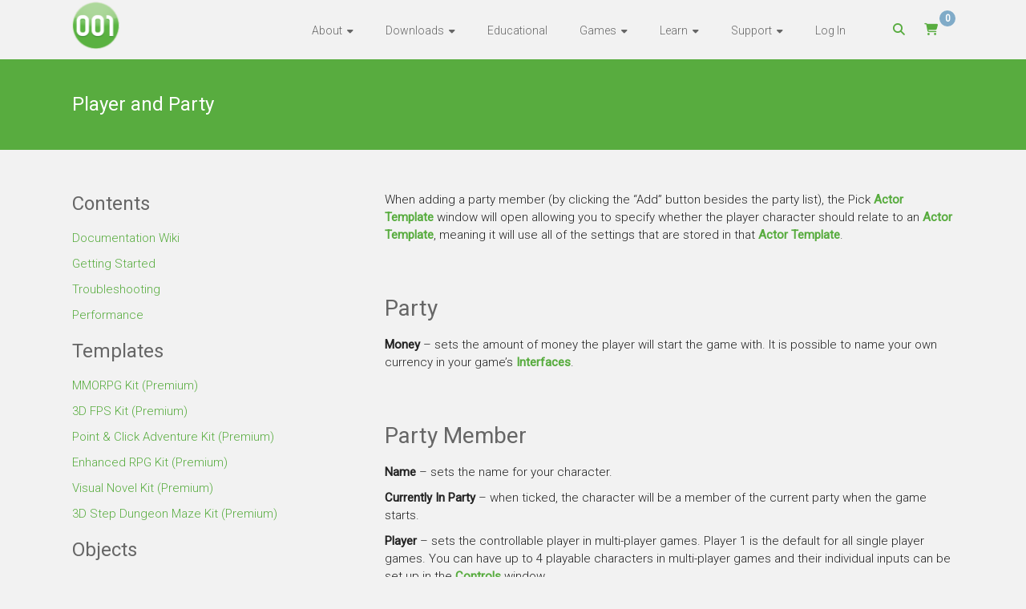

--- FILE ---
content_type: text/html; charset=UTF-8
request_url: https://001gamecreator.com/wiki/player/
body_size: 25727
content:
<!DOCTYPE html>
<html dir="ltr" lang="en-US" prefix="og: https://ogp.me/ns#">
<head>
	<meta charset="UTF-8">
	<meta name="viewport" content="width=device-width, initial-scale=1">
	<link rel="profile" href="https://gmpg.org/xfn/11">
	<title>001 Game Creator | Player and Party</title>
	<style>img:is([sizes="auto" i], [sizes^="auto," i]) { contain-intrinsic-size: 3000px 1500px }</style>
	
		<!-- All in One SEO 4.8.3.2 - aioseo.com -->
	<meta name="description" content="MAKE GAMES. NO CODING. Step into game design with 001 Game Creator! No royalties, no income limits and no distribution fees!" />
	<meta name="robots" content="max-image-preview:large" />
	<link rel="canonical" href="https://001gamecreator.com/wiki/player/" />
	<meta name="generator" content="All in One SEO (AIOSEO) 4.8.3.2" />
		<meta property="og:locale" content="en_US" />
		<meta property="og:site_name" content="001 Game Creator" />
		<meta property="og:type" content="article" />
		<meta property="og:title" content="001 Game Creator | Player and Party" />
		<meta property="og:description" content="MAKE GAMES. NO CODING. Step into game design with 001 Game Creator! No royalties, no income limits and no distribution fees!" />
		<meta property="og:url" content="https://001gamecreator.com/wiki/player/" />
		<meta property="og:image" content="https://001gamecreator.com/wp-content/uploads/2022/05/001.png" />
		<meta property="og:image:secure_url" content="https://001gamecreator.com/wp-content/uploads/2022/05/001.png" />
		<meta property="og:image:width" content="1920" />
		<meta property="og:image:height" content="1080" />
		<meta property="article:published_time" content="2018-03-18T21:12:14+00:00" />
		<meta property="article:modified_time" content="2021-09-03T21:18:43+00:00" />
		<meta name="twitter:card" content="summary" />
		<meta name="twitter:site" content="@001GameCreator" />
		<meta name="twitter:title" content="001 Game Creator | Player and Party" />
		<meta name="twitter:description" content="MAKE GAMES. NO CODING. Step into game design with 001 Game Creator! No royalties, no income limits and no distribution fees!" />
		<meta name="twitter:image" content="https://001gamecreator.com/wp-content/uploads/2022/05/001.png" />
		<script type="application/ld+json" class="aioseo-schema">
			{"@context":"https:\/\/schema.org","@graph":[{"@type":"BreadcrumbList","@id":"https:\/\/001gamecreator.com\/wiki\/player\/#breadcrumblist","itemListElement":[{"@type":"ListItem","@id":"https:\/\/001gamecreator.com#listItem","position":1,"name":"Home","item":"https:\/\/001gamecreator.com","nextItem":{"@type":"ListItem","@id":"https:\/\/001gamecreator.com\/wiki\/#listItem","name":"Documentation Wiki"}},{"@type":"ListItem","@id":"https:\/\/001gamecreator.com\/wiki\/#listItem","position":2,"name":"Documentation Wiki","item":"https:\/\/001gamecreator.com\/wiki\/","nextItem":{"@type":"ListItem","@id":"https:\/\/001gamecreator.com\/wiki\/player\/#listItem","name":"Player and Party"},"previousItem":{"@type":"ListItem","@id":"https:\/\/001gamecreator.com#listItem","name":"Home"}},{"@type":"ListItem","@id":"https:\/\/001gamecreator.com\/wiki\/player\/#listItem","position":3,"name":"Player and Party","previousItem":{"@type":"ListItem","@id":"https:\/\/001gamecreator.com\/wiki\/#listItem","name":"Documentation Wiki"}}]},{"@type":"Organization","@id":"https:\/\/001gamecreator.com\/#organization","name":"SoftWeir Inc.","description":"Make Games. No Coding.","url":"https:\/\/001gamecreator.com\/","logo":{"@type":"ImageObject","url":"https:\/\/001gamecreator.com\/wp-content\/uploads\/2020\/05\/SoftWeir-logo-64x64-1.png","@id":"https:\/\/001gamecreator.com\/wiki\/player\/#organizationLogo","width":64,"height":64},"image":{"@id":"https:\/\/001gamecreator.com\/wiki\/player\/#organizationLogo"}},{"@type":"WebPage","@id":"https:\/\/001gamecreator.com\/wiki\/player\/#webpage","url":"https:\/\/001gamecreator.com\/wiki\/player\/","name":"001 Game Creator | Player and Party","description":"MAKE GAMES. NO CODING. Step into game design with 001 Game Creator! No royalties, no income limits and no distribution fees!","inLanguage":"en-US","isPartOf":{"@id":"https:\/\/001gamecreator.com\/#website"},"breadcrumb":{"@id":"https:\/\/001gamecreator.com\/wiki\/player\/#breadcrumblist"},"datePublished":"2018-03-18T21:12:14-04:00","dateModified":"2021-09-03T17:18:43-04:00"},{"@type":"WebSite","@id":"https:\/\/001gamecreator.com\/#website","url":"https:\/\/001gamecreator.com\/","name":"001 Game Creator","description":"Make Games. No Coding.","inLanguage":"en-US","publisher":{"@id":"https:\/\/001gamecreator.com\/#organization"}}]}
		</script>
		<!-- All in One SEO -->

<link rel='dns-prefetch' href='//www.googletagmanager.com' />
<link rel='dns-prefetch' href='//fonts.googleapis.com' />
<link rel="alternate" type="application/rss+xml" title="001 Game Creator &raquo; Feed" href="https://001gamecreator.com/feed/" />
<link rel="alternate" type="application/rss+xml" title="001 Game Creator &raquo; Comments Feed" href="https://001gamecreator.com/comments/feed/" />
<script type="text/javascript">
/* <![CDATA[ */
window._wpemojiSettings = {"baseUrl":"https:\/\/s.w.org\/images\/core\/emoji\/16.0.1\/72x72\/","ext":".png","svgUrl":"https:\/\/s.w.org\/images\/core\/emoji\/16.0.1\/svg\/","svgExt":".svg","source":{"concatemoji":"https:\/\/001gamecreator.com\/wp-includes\/js\/wp-emoji-release.min.js?ver=6.8.3"}};
/*! This file is auto-generated */
!function(s,n){var o,i,e;function c(e){try{var t={supportTests:e,timestamp:(new Date).valueOf()};sessionStorage.setItem(o,JSON.stringify(t))}catch(e){}}function p(e,t,n){e.clearRect(0,0,e.canvas.width,e.canvas.height),e.fillText(t,0,0);var t=new Uint32Array(e.getImageData(0,0,e.canvas.width,e.canvas.height).data),a=(e.clearRect(0,0,e.canvas.width,e.canvas.height),e.fillText(n,0,0),new Uint32Array(e.getImageData(0,0,e.canvas.width,e.canvas.height).data));return t.every(function(e,t){return e===a[t]})}function u(e,t){e.clearRect(0,0,e.canvas.width,e.canvas.height),e.fillText(t,0,0);for(var n=e.getImageData(16,16,1,1),a=0;a<n.data.length;a++)if(0!==n.data[a])return!1;return!0}function f(e,t,n,a){switch(t){case"flag":return n(e,"\ud83c\udff3\ufe0f\u200d\u26a7\ufe0f","\ud83c\udff3\ufe0f\u200b\u26a7\ufe0f")?!1:!n(e,"\ud83c\udde8\ud83c\uddf6","\ud83c\udde8\u200b\ud83c\uddf6")&&!n(e,"\ud83c\udff4\udb40\udc67\udb40\udc62\udb40\udc65\udb40\udc6e\udb40\udc67\udb40\udc7f","\ud83c\udff4\u200b\udb40\udc67\u200b\udb40\udc62\u200b\udb40\udc65\u200b\udb40\udc6e\u200b\udb40\udc67\u200b\udb40\udc7f");case"emoji":return!a(e,"\ud83e\udedf")}return!1}function g(e,t,n,a){var r="undefined"!=typeof WorkerGlobalScope&&self instanceof WorkerGlobalScope?new OffscreenCanvas(300,150):s.createElement("canvas"),o=r.getContext("2d",{willReadFrequently:!0}),i=(o.textBaseline="top",o.font="600 32px Arial",{});return e.forEach(function(e){i[e]=t(o,e,n,a)}),i}function t(e){var t=s.createElement("script");t.src=e,t.defer=!0,s.head.appendChild(t)}"undefined"!=typeof Promise&&(o="wpEmojiSettingsSupports",i=["flag","emoji"],n.supports={everything:!0,everythingExceptFlag:!0},e=new Promise(function(e){s.addEventListener("DOMContentLoaded",e,{once:!0})}),new Promise(function(t){var n=function(){try{var e=JSON.parse(sessionStorage.getItem(o));if("object"==typeof e&&"number"==typeof e.timestamp&&(new Date).valueOf()<e.timestamp+604800&&"object"==typeof e.supportTests)return e.supportTests}catch(e){}return null}();if(!n){if("undefined"!=typeof Worker&&"undefined"!=typeof OffscreenCanvas&&"undefined"!=typeof URL&&URL.createObjectURL&&"undefined"!=typeof Blob)try{var e="postMessage("+g.toString()+"("+[JSON.stringify(i),f.toString(),p.toString(),u.toString()].join(",")+"));",a=new Blob([e],{type:"text/javascript"}),r=new Worker(URL.createObjectURL(a),{name:"wpTestEmojiSupports"});return void(r.onmessage=function(e){c(n=e.data),r.terminate(),t(n)})}catch(e){}c(n=g(i,f,p,u))}t(n)}).then(function(e){for(var t in e)n.supports[t]=e[t],n.supports.everything=n.supports.everything&&n.supports[t],"flag"!==t&&(n.supports.everythingExceptFlag=n.supports.everythingExceptFlag&&n.supports[t]);n.supports.everythingExceptFlag=n.supports.everythingExceptFlag&&!n.supports.flag,n.DOMReady=!1,n.readyCallback=function(){n.DOMReady=!0}}).then(function(){return e}).then(function(){var e;n.supports.everything||(n.readyCallback(),(e=n.source||{}).concatemoji?t(e.concatemoji):e.wpemoji&&e.twemoji&&(t(e.twemoji),t(e.wpemoji)))}))}((window,document),window._wpemojiSettings);
/* ]]> */
</script>
<style id='wp-emoji-styles-inline-css' type='text/css'>

	img.wp-smiley, img.emoji {
		display: inline !important;
		border: none !important;
		box-shadow: none !important;
		height: 1em !important;
		width: 1em !important;
		margin: 0 0.07em !important;
		vertical-align: -0.1em !important;
		background: none !important;
		padding: 0 !important;
	}
</style>
<link rel='stylesheet' id='wp-block-library-css' href='https://001gamecreator.com/wp-includes/css/dist/block-library/style.min.css?ver=6.8.3' type='text/css' media='all' />
<style id='wp-block-library-theme-inline-css' type='text/css'>
.wp-block-audio :where(figcaption){color:#555;font-size:13px;text-align:center}.is-dark-theme .wp-block-audio :where(figcaption){color:#ffffffa6}.wp-block-audio{margin:0 0 1em}.wp-block-code{border:1px solid #ccc;border-radius:4px;font-family:Menlo,Consolas,monaco,monospace;padding:.8em 1em}.wp-block-embed :where(figcaption){color:#555;font-size:13px;text-align:center}.is-dark-theme .wp-block-embed :where(figcaption){color:#ffffffa6}.wp-block-embed{margin:0 0 1em}.blocks-gallery-caption{color:#555;font-size:13px;text-align:center}.is-dark-theme .blocks-gallery-caption{color:#ffffffa6}:root :where(.wp-block-image figcaption){color:#555;font-size:13px;text-align:center}.is-dark-theme :root :where(.wp-block-image figcaption){color:#ffffffa6}.wp-block-image{margin:0 0 1em}.wp-block-pullquote{border-bottom:4px solid;border-top:4px solid;color:currentColor;margin-bottom:1.75em}.wp-block-pullquote cite,.wp-block-pullquote footer,.wp-block-pullquote__citation{color:currentColor;font-size:.8125em;font-style:normal;text-transform:uppercase}.wp-block-quote{border-left:.25em solid;margin:0 0 1.75em;padding-left:1em}.wp-block-quote cite,.wp-block-quote footer{color:currentColor;font-size:.8125em;font-style:normal;position:relative}.wp-block-quote:where(.has-text-align-right){border-left:none;border-right:.25em solid;padding-left:0;padding-right:1em}.wp-block-quote:where(.has-text-align-center){border:none;padding-left:0}.wp-block-quote.is-large,.wp-block-quote.is-style-large,.wp-block-quote:where(.is-style-plain){border:none}.wp-block-search .wp-block-search__label{font-weight:700}.wp-block-search__button{border:1px solid #ccc;padding:.375em .625em}:where(.wp-block-group.has-background){padding:1.25em 2.375em}.wp-block-separator.has-css-opacity{opacity:.4}.wp-block-separator{border:none;border-bottom:2px solid;margin-left:auto;margin-right:auto}.wp-block-separator.has-alpha-channel-opacity{opacity:1}.wp-block-separator:not(.is-style-wide):not(.is-style-dots){width:100px}.wp-block-separator.has-background:not(.is-style-dots){border-bottom:none;height:1px}.wp-block-separator.has-background:not(.is-style-wide):not(.is-style-dots){height:2px}.wp-block-table{margin:0 0 1em}.wp-block-table td,.wp-block-table th{word-break:normal}.wp-block-table :where(figcaption){color:#555;font-size:13px;text-align:center}.is-dark-theme .wp-block-table :where(figcaption){color:#ffffffa6}.wp-block-video :where(figcaption){color:#555;font-size:13px;text-align:center}.is-dark-theme .wp-block-video :where(figcaption){color:#ffffffa6}.wp-block-video{margin:0 0 1em}:root :where(.wp-block-template-part.has-background){margin-bottom:0;margin-top:0;padding:1.25em 2.375em}
</style>
<style id='classic-theme-styles-inline-css' type='text/css'>
/*! This file is auto-generated */
.wp-block-button__link{color:#fff;background-color:#32373c;border-radius:9999px;box-shadow:none;text-decoration:none;padding:calc(.667em + 2px) calc(1.333em + 2px);font-size:1.125em}.wp-block-file__button{background:#32373c;color:#fff;text-decoration:none}
</style>
<style id='global-styles-inline-css' type='text/css'>
:root{--wp--preset--aspect-ratio--square: 1;--wp--preset--aspect-ratio--4-3: 4/3;--wp--preset--aspect-ratio--3-4: 3/4;--wp--preset--aspect-ratio--3-2: 3/2;--wp--preset--aspect-ratio--2-3: 2/3;--wp--preset--aspect-ratio--16-9: 16/9;--wp--preset--aspect-ratio--9-16: 9/16;--wp--preset--color--black: #000000;--wp--preset--color--cyan-bluish-gray: #abb8c3;--wp--preset--color--white: #ffffff;--wp--preset--color--pale-pink: #f78da7;--wp--preset--color--vivid-red: #cf2e2e;--wp--preset--color--luminous-vivid-orange: #ff6900;--wp--preset--color--luminous-vivid-amber: #fcb900;--wp--preset--color--light-green-cyan: #7bdcb5;--wp--preset--color--vivid-green-cyan: #00d084;--wp--preset--color--pale-cyan-blue: #8ed1fc;--wp--preset--color--vivid-cyan-blue: #0693e3;--wp--preset--color--vivid-purple: #9b51e0;--wp--preset--gradient--vivid-cyan-blue-to-vivid-purple: linear-gradient(135deg,rgba(6,147,227,1) 0%,rgb(155,81,224) 100%);--wp--preset--gradient--light-green-cyan-to-vivid-green-cyan: linear-gradient(135deg,rgb(122,220,180) 0%,rgb(0,208,130) 100%);--wp--preset--gradient--luminous-vivid-amber-to-luminous-vivid-orange: linear-gradient(135deg,rgba(252,185,0,1) 0%,rgba(255,105,0,1) 100%);--wp--preset--gradient--luminous-vivid-orange-to-vivid-red: linear-gradient(135deg,rgba(255,105,0,1) 0%,rgb(207,46,46) 100%);--wp--preset--gradient--very-light-gray-to-cyan-bluish-gray: linear-gradient(135deg,rgb(238,238,238) 0%,rgb(169,184,195) 100%);--wp--preset--gradient--cool-to-warm-spectrum: linear-gradient(135deg,rgb(74,234,220) 0%,rgb(151,120,209) 20%,rgb(207,42,186) 40%,rgb(238,44,130) 60%,rgb(251,105,98) 80%,rgb(254,248,76) 100%);--wp--preset--gradient--blush-light-purple: linear-gradient(135deg,rgb(255,206,236) 0%,rgb(152,150,240) 100%);--wp--preset--gradient--blush-bordeaux: linear-gradient(135deg,rgb(254,205,165) 0%,rgb(254,45,45) 50%,rgb(107,0,62) 100%);--wp--preset--gradient--luminous-dusk: linear-gradient(135deg,rgb(255,203,112) 0%,rgb(199,81,192) 50%,rgb(65,88,208) 100%);--wp--preset--gradient--pale-ocean: linear-gradient(135deg,rgb(255,245,203) 0%,rgb(182,227,212) 50%,rgb(51,167,181) 100%);--wp--preset--gradient--electric-grass: linear-gradient(135deg,rgb(202,248,128) 0%,rgb(113,206,126) 100%);--wp--preset--gradient--midnight: linear-gradient(135deg,rgb(2,3,129) 0%,rgb(40,116,252) 100%);--wp--preset--font-size--small: 13px;--wp--preset--font-size--medium: 20px;--wp--preset--font-size--large: 36px;--wp--preset--font-size--x-large: 42px;--wp--preset--spacing--20: 0.44rem;--wp--preset--spacing--30: 0.67rem;--wp--preset--spacing--40: 1rem;--wp--preset--spacing--50: 1.5rem;--wp--preset--spacing--60: 2.25rem;--wp--preset--spacing--70: 3.38rem;--wp--preset--spacing--80: 5.06rem;--wp--preset--shadow--natural: 6px 6px 9px rgba(0, 0, 0, 0.2);--wp--preset--shadow--deep: 12px 12px 50px rgba(0, 0, 0, 0.4);--wp--preset--shadow--sharp: 6px 6px 0px rgba(0, 0, 0, 0.2);--wp--preset--shadow--outlined: 6px 6px 0px -3px rgba(255, 255, 255, 1), 6px 6px rgba(0, 0, 0, 1);--wp--preset--shadow--crisp: 6px 6px 0px rgba(0, 0, 0, 1);}:where(.is-layout-flex){gap: 0.5em;}:where(.is-layout-grid){gap: 0.5em;}body .is-layout-flex{display: flex;}.is-layout-flex{flex-wrap: wrap;align-items: center;}.is-layout-flex > :is(*, div){margin: 0;}body .is-layout-grid{display: grid;}.is-layout-grid > :is(*, div){margin: 0;}:where(.wp-block-columns.is-layout-flex){gap: 2em;}:where(.wp-block-columns.is-layout-grid){gap: 2em;}:where(.wp-block-post-template.is-layout-flex){gap: 1.25em;}:where(.wp-block-post-template.is-layout-grid){gap: 1.25em;}.has-black-color{color: var(--wp--preset--color--black) !important;}.has-cyan-bluish-gray-color{color: var(--wp--preset--color--cyan-bluish-gray) !important;}.has-white-color{color: var(--wp--preset--color--white) !important;}.has-pale-pink-color{color: var(--wp--preset--color--pale-pink) !important;}.has-vivid-red-color{color: var(--wp--preset--color--vivid-red) !important;}.has-luminous-vivid-orange-color{color: var(--wp--preset--color--luminous-vivid-orange) !important;}.has-luminous-vivid-amber-color{color: var(--wp--preset--color--luminous-vivid-amber) !important;}.has-light-green-cyan-color{color: var(--wp--preset--color--light-green-cyan) !important;}.has-vivid-green-cyan-color{color: var(--wp--preset--color--vivid-green-cyan) !important;}.has-pale-cyan-blue-color{color: var(--wp--preset--color--pale-cyan-blue) !important;}.has-vivid-cyan-blue-color{color: var(--wp--preset--color--vivid-cyan-blue) !important;}.has-vivid-purple-color{color: var(--wp--preset--color--vivid-purple) !important;}.has-black-background-color{background-color: var(--wp--preset--color--black) !important;}.has-cyan-bluish-gray-background-color{background-color: var(--wp--preset--color--cyan-bluish-gray) !important;}.has-white-background-color{background-color: var(--wp--preset--color--white) !important;}.has-pale-pink-background-color{background-color: var(--wp--preset--color--pale-pink) !important;}.has-vivid-red-background-color{background-color: var(--wp--preset--color--vivid-red) !important;}.has-luminous-vivid-orange-background-color{background-color: var(--wp--preset--color--luminous-vivid-orange) !important;}.has-luminous-vivid-amber-background-color{background-color: var(--wp--preset--color--luminous-vivid-amber) !important;}.has-light-green-cyan-background-color{background-color: var(--wp--preset--color--light-green-cyan) !important;}.has-vivid-green-cyan-background-color{background-color: var(--wp--preset--color--vivid-green-cyan) !important;}.has-pale-cyan-blue-background-color{background-color: var(--wp--preset--color--pale-cyan-blue) !important;}.has-vivid-cyan-blue-background-color{background-color: var(--wp--preset--color--vivid-cyan-blue) !important;}.has-vivid-purple-background-color{background-color: var(--wp--preset--color--vivid-purple) !important;}.has-black-border-color{border-color: var(--wp--preset--color--black) !important;}.has-cyan-bluish-gray-border-color{border-color: var(--wp--preset--color--cyan-bluish-gray) !important;}.has-white-border-color{border-color: var(--wp--preset--color--white) !important;}.has-pale-pink-border-color{border-color: var(--wp--preset--color--pale-pink) !important;}.has-vivid-red-border-color{border-color: var(--wp--preset--color--vivid-red) !important;}.has-luminous-vivid-orange-border-color{border-color: var(--wp--preset--color--luminous-vivid-orange) !important;}.has-luminous-vivid-amber-border-color{border-color: var(--wp--preset--color--luminous-vivid-amber) !important;}.has-light-green-cyan-border-color{border-color: var(--wp--preset--color--light-green-cyan) !important;}.has-vivid-green-cyan-border-color{border-color: var(--wp--preset--color--vivid-green-cyan) !important;}.has-pale-cyan-blue-border-color{border-color: var(--wp--preset--color--pale-cyan-blue) !important;}.has-vivid-cyan-blue-border-color{border-color: var(--wp--preset--color--vivid-cyan-blue) !important;}.has-vivid-purple-border-color{border-color: var(--wp--preset--color--vivid-purple) !important;}.has-vivid-cyan-blue-to-vivid-purple-gradient-background{background: var(--wp--preset--gradient--vivid-cyan-blue-to-vivid-purple) !important;}.has-light-green-cyan-to-vivid-green-cyan-gradient-background{background: var(--wp--preset--gradient--light-green-cyan-to-vivid-green-cyan) !important;}.has-luminous-vivid-amber-to-luminous-vivid-orange-gradient-background{background: var(--wp--preset--gradient--luminous-vivid-amber-to-luminous-vivid-orange) !important;}.has-luminous-vivid-orange-to-vivid-red-gradient-background{background: var(--wp--preset--gradient--luminous-vivid-orange-to-vivid-red) !important;}.has-very-light-gray-to-cyan-bluish-gray-gradient-background{background: var(--wp--preset--gradient--very-light-gray-to-cyan-bluish-gray) !important;}.has-cool-to-warm-spectrum-gradient-background{background: var(--wp--preset--gradient--cool-to-warm-spectrum) !important;}.has-blush-light-purple-gradient-background{background: var(--wp--preset--gradient--blush-light-purple) !important;}.has-blush-bordeaux-gradient-background{background: var(--wp--preset--gradient--blush-bordeaux) !important;}.has-luminous-dusk-gradient-background{background: var(--wp--preset--gradient--luminous-dusk) !important;}.has-pale-ocean-gradient-background{background: var(--wp--preset--gradient--pale-ocean) !important;}.has-electric-grass-gradient-background{background: var(--wp--preset--gradient--electric-grass) !important;}.has-midnight-gradient-background{background: var(--wp--preset--gradient--midnight) !important;}.has-small-font-size{font-size: var(--wp--preset--font-size--small) !important;}.has-medium-font-size{font-size: var(--wp--preset--font-size--medium) !important;}.has-large-font-size{font-size: var(--wp--preset--font-size--large) !important;}.has-x-large-font-size{font-size: var(--wp--preset--font-size--x-large) !important;}
:where(.wp-block-post-template.is-layout-flex){gap: 1.25em;}:where(.wp-block-post-template.is-layout-grid){gap: 1.25em;}
:where(.wp-block-columns.is-layout-flex){gap: 2em;}:where(.wp-block-columns.is-layout-grid){gap: 2em;}
:root :where(.wp-block-pullquote){font-size: 1.5em;line-height: 1.6;}
</style>
<link rel='stylesheet' id='cpsh-shortcodes-css' href='https://001gamecreator.com/wp-content/plugins/column-shortcodes//assets/css/shortcodes.css?ver=1.0.1' type='text/css' media='all' />
<link rel='stylesheet' id='patreon-wordpress-css-css' href='https://001gamecreator.com/wp-content/plugins/patreon-connect/assets/css/app.css?ver=6.8.3' type='text/css' media='all' />
<link rel='stylesheet' id='woocommerce-layout-css' href='https://001gamecreator.com/wp-content/plugins/woocommerce/assets/css/woocommerce-layout.css?ver=10.2.3' type='text/css' media='all' />
<link rel='stylesheet' id='woocommerce-smallscreen-css' href='https://001gamecreator.com/wp-content/plugins/woocommerce/assets/css/woocommerce-smallscreen.css?ver=10.2.3' type='text/css' media='only screen and (max-width: 768px)' />
<link rel='stylesheet' id='woocommerce-general-css' href='https://001gamecreator.com/wp-content/plugins/woocommerce/assets/css/woocommerce.css?ver=10.2.3' type='text/css' media='all' />
<style id='woocommerce-inline-inline-css' type='text/css'>
.woocommerce form .form-row .required { visibility: visible; }
</style>
<link rel='stylesheet' id='reviewx-magnific-popup-css' href='https://001gamecreator.com/wp-content/plugins/reviewx/resources/assets/storefront/css/magnific-popup.css?ver=1.6.30' type='text/css' media='all' />
<link rel='stylesheet' id='reviewx-css' href='https://001gamecreator.com/wp-content/plugins/reviewx/resources/assets/storefront/css/reviewx-public.css?ver=1.6.30' type='text/css' media='all' />
<link rel='stylesheet' id='jquery-ui-style-css' href='https://001gamecreator.com/wp-content/plugins/woocommerce-jetpack/includes/css/jquery-ui.css?ver=1769241018' type='text/css' media='all' />
<link rel='stylesheet' id='wcj-timepicker-style-css' href='https://001gamecreator.com/wp-content/plugins/woocommerce-jetpack/includes/lib/timepicker/jquery.timepicker.min.css?ver=7.3.1' type='text/css' media='all' />
<link rel='stylesheet' id='brands-styles-css' href='https://001gamecreator.com/wp-content/plugins/woocommerce/assets/css/brands.css?ver=10.2.3' type='text/css' media='all' />
<link rel='stylesheet' id='ample-fontawesome-css' href='https://001gamecreator.com/wp-content/themes/ample-pro/font-awesome/css/all.min.css?ver=6.5.2' type='text/css' media='all' />
<link rel='stylesheet' id='chld_thm_cfg_parent-css' href='https://001gamecreator.com/wp-content/themes/ample-pro/style.css?ver=6.8.3' type='text/css' media='all' />
<link rel='stylesheet' id='ample_googlefonts-css' href='//fonts.googleapis.com/css?family=Roboto+Slab%3A700%2C400%7CRoboto%3A400%2C300%2C100&#038;display=swap&#038;ver=6.8.3' type='text/css' media='all' />
<link rel='stylesheet' id='ample-fontawesome-v4-font-face-css' href='https://001gamecreator.com/wp-content/themes/ample-pro/font-awesome/css/v4-font-face.min.css?ver=6.5.2' type='text/css' media='all' />
<link rel='stylesheet' id='ample-fontawesome-v4-shims-css' href='https://001gamecreator.com/wp-content/themes/ample-pro/font-awesome/css/v4-shims.min.css?ver=6.5.2' type='text/css' media='all' />
<link rel='stylesheet' id='ample-style-css' href='https://001gamecreator.com/wp-content/themes/ample-pro-child/style.css?ver=6.8.3' type='text/css' media='all' />
<link rel='stylesheet' id='newsletter-css' href='https://001gamecreator.com/wp-content/plugins/newsletter/style.css?ver=9.0.8' type='text/css' media='all' />
<script type="text/javascript" id="woocommerce-google-analytics-integration-gtag-js-after">
/* <![CDATA[ */
/* Google Analytics for WooCommerce (gtag.js) */
					window.dataLayer = window.dataLayer || [];
					function gtag(){dataLayer.push(arguments);}
					// Set up default consent state.
					for ( const mode of [{"analytics_storage":"denied","ad_storage":"denied","ad_user_data":"denied","ad_personalization":"denied","region":["AT","BE","BG","HR","CY","CZ","DK","EE","FI","FR","DE","GR","HU","IS","IE","IT","LV","LI","LT","LU","MT","NL","NO","PL","PT","RO","SK","SI","ES","SE","GB","CH"]}] || [] ) {
						gtag( "consent", "default", { "wait_for_update": 500, ...mode } );
					}
					gtag("js", new Date());
					gtag("set", "developer_id.dOGY3NW", true);
					gtag("config", "UA-835856-1", {"track_404":true,"allow_google_signals":false,"logged_in":false,"linker":{"domains":[],"allow_incoming":false},"custom_map":{"dimension1":"logged_in"}});
/* ]]> */
</script>
<script type="text/javascript" src="https://001gamecreator.com/wp-includes/js/jquery/jquery.min.js?ver=3.7.1" id="jquery-core-js"></script>
<script type="text/javascript" src="https://001gamecreator.com/wp-includes/js/jquery/jquery-migrate.min.js?ver=3.4.1" id="jquery-migrate-js"></script>
<script type="text/javascript" src="https://001gamecreator.com/wp-content/plugins/woocommerce/assets/js/jquery-blockui/jquery.blockUI.min.js?ver=2.7.0-wc.10.2.3" id="jquery-blockui-js" defer="defer" data-wp-strategy="defer"></script>
<script type="text/javascript" id="wc-add-to-cart-js-extra">
/* <![CDATA[ */
var wc_add_to_cart_params = {"ajax_url":"\/wp-admin\/admin-ajax.php","wc_ajax_url":"\/?wc-ajax=%%endpoint%%","i18n_view_cart":"View cart","cart_url":"https:\/\/001gamecreator.com\/cart\/","is_cart":"","cart_redirect_after_add":"no"};
/* ]]> */
</script>
<script type="text/javascript" src="https://001gamecreator.com/wp-content/plugins/woocommerce/assets/js/frontend/add-to-cart.min.js?ver=10.2.3" id="wc-add-to-cart-js" defer="defer" data-wp-strategy="defer"></script>
<script type="text/javascript" src="https://001gamecreator.com/wp-content/plugins/woocommerce/assets/js/js-cookie/js.cookie.min.js?ver=2.1.4-wc.10.2.3" id="js-cookie-js" defer="defer" data-wp-strategy="defer"></script>
<script type="text/javascript" id="woocommerce-js-extra">
/* <![CDATA[ */
var woocommerce_params = {"ajax_url":"\/wp-admin\/admin-ajax.php","wc_ajax_url":"\/?wc-ajax=%%endpoint%%","i18n_password_show":"Show password","i18n_password_hide":"Hide password"};
/* ]]> */
</script>
<script type="text/javascript" src="https://001gamecreator.com/wp-content/plugins/woocommerce/assets/js/frontend/woocommerce.min.js?ver=10.2.3" id="woocommerce-js" defer="defer" data-wp-strategy="defer"></script>

<!-- Google tag (gtag.js) snippet added by Site Kit -->

<!-- Google Ads snippet added by Site Kit -->

<!-- Google Analytics snippet added by Site Kit -->
<script type="text/javascript" src="https://www.googletagmanager.com/gtag/js?id=GT-MBNVBCK" id="google_gtagjs-js" async></script>
<script type="text/javascript" id="google_gtagjs-js-after">
/* <![CDATA[ */
window.dataLayer = window.dataLayer || [];function gtag(){dataLayer.push(arguments);}
gtag("set","linker",{"domains":["001gamecreator.com"]});
gtag("js", new Date());
gtag("set", "developer_id.dZTNiMT", true);
gtag("config", "GT-MBNVBCK");
gtag("config", "AW-1031554189");
/* ]]> */
</script>

<!-- End Google tag (gtag.js) snippet added by Site Kit -->
<link rel="https://api.w.org/" href="https://001gamecreator.com/wp-json/" /><link rel="alternate" title="JSON" type="application/json" href="https://001gamecreator.com/wp-json/wp/v2/pages/745" /><link rel="EditURI" type="application/rsd+xml" title="RSD" href="https://001gamecreator.com/xmlrpc.php?rsd" />
<meta name="generator" content="WordPress 6.8.3" />
<meta name="generator" content="WooCommerce 10.2.3" />
<link rel='shortlink' href='https://001gamecreator.com/?p=745' />
<link rel="alternate" title="oEmbed (JSON)" type="application/json+oembed" href="https://001gamecreator.com/wp-json/oembed/1.0/embed?url=https%3A%2F%2F001gamecreator.com%2Fwiki%2Fplayer%2F" />
<link rel="alternate" title="oEmbed (XML)" type="text/xml+oembed" href="https://001gamecreator.com/wp-json/oembed/1.0/embed?url=https%3A%2F%2F001gamecreator.com%2Fwiki%2Fplayer%2F&#038;format=xml" />
<meta name="generator" content="Site Kit by Google 1.155.0" /><!-- Snap Pixel Code -->
<script type='text/javascript'>
(function(e,t,n){if(e.snaptr)return;var a=e.snaptr=function()
{a.handleRequest?a.handleRequest.apply(a,arguments):a.queue.push(arguments)};
a.queue=[];var s='script';r=t.createElement(s);r.async=!0;
r.src=n;var u=t.getElementsByTagName(s)[0];
u.parentNode.insertBefore(r,u);})(window,document,
'https://sc-static.net/scevent.min.js');

snaptr('init', '17c5ac14-f858-469a-8714-3076dd09549c', {
'user_email': '__INSERT_USER_EMAIL__'
});

snaptr('track', 'PAGE_VIEW');

</script>
<!-- End Snap Pixel Code -->
<!-- Reddit Pixel -->
<script>
!function(w,d){if(!w.rdt){var p=w.rdt=function(){p.sendEvent?p.sendEvent.apply(p,arguments):p.callQueue.push(arguments)};p.callQueue=[];var t=d.createElement("script");t.src="https://www.redditstatic.com/ads/pixel.js",t.async=!0;var s=d.getElementsByTagName("script")[0];s.parentNode.insertBefore(t,s)}}(window,document);rdt('init','a2_dzpzibr2x3dm', {"optOut":false,"useDecimalCurrencyValues":true});rdt('track', 'PageVisit');
</script>
<!-- DO NOT MODIFY UNLESS TO REPLACE A USER IDENTIFIER -->
<!-- End Reddit Pixel --><style>@font-face {
            font-family: 'Libre Franklin Extra Bold';
            src: url('https://001gamecreator.com/wp-content/plugins/patreon-connect/assets/fonts/librefranklin-extrabold-webfont.woff2') format('woff2'),
                 url('https://001gamecreator.com/wp-content/plugins/patreon-connect/assets/fonts/librefranklin-extrabold-webfont.woff') format('woff');
            font-weight: bold;
            }</style><script>
	function expand(param) {
		param.style.display = (param.style.display == "none") ? "block" : "none";
	}
	function read_toggle(id, more, less) {
		el = document.getElementById("readlink" + id);
		el.innerHTML = (el.innerHTML == more) ? less : more;
		expand(document.getElementById("read" + id));
	}
	</script><!-- Google site verification - Google for WooCommerce -->
<meta name="google-site-verification" content="-N716TeRiQXvdj0fUSG99pb1pfnMmpoxLwIZzKLKmXI" />
	<noscript><style>.woocommerce-product-gallery{ opacity: 1 !important; }</style></noscript>
	<meta name="google-site-verification" content="-N716TeRiQXvdj0fUSG99pb1pfnMmpoxLwIZzKLKmXI"><script>window.tnp_woocommerce_label = 'Subcribe to the 001 Game Creator newsletter';window.tnp_woocommerce_checked = false;</script>			<script  type="text/javascript">
				!function(f,b,e,v,n,t,s){if(f.fbq)return;n=f.fbq=function(){n.callMethod?
					n.callMethod.apply(n,arguments):n.queue.push(arguments)};if(!f._fbq)f._fbq=n;
					n.push=n;n.loaded=!0;n.version='2.0';n.queue=[];t=b.createElement(e);t.async=!0;
					t.src=v;s=b.getElementsByTagName(e)[0];s.parentNode.insertBefore(t,s)}(window,
					document,'script','https://connect.facebook.net/en_US/fbevents.js');
			</script>
			<!-- WooCommerce Facebook Integration Begin -->
			<script  type="text/javascript">

				fbq('init', '383154338803800', {}, {
    "agent": "woocommerce_6-10.2.3-3.5.8"
});

				document.addEventListener( 'DOMContentLoaded', function() {
					// Insert placeholder for events injected when a product is added to the cart through AJAX.
					document.body.insertAdjacentHTML( 'beforeend', '<div class=\"wc-facebook-pixel-event-placeholder\"></div>' );
				}, false );

			</script>
			<!-- WooCommerce Facebook Integration End -->
			<style type="text/css">

*[id^='readlink'] {
 font-weight: normal;
 color: #ffffff;
 background: #ffffff;
 padding: 0px;
 border-bottom: 0px solid #000000;
 -webkit-box-shadow: none !important;
 box-shadow: none !important;
 -webkit-transition: none !important;
}

*[id^='readlink']:hover {
 font-weight: normal;
 color: #51af1d;
 padding: 0px;
 border-bottom: 0px solid #000000;
}

*[id^='readlink']:focus {
 outline: none;
 color: #ffffff;
}

</style>
		<style type="text/css"> .comments-area .comment-author-link span,.more-link span:hover,.single-service:hover .icons,.moving-box a,.slide-next,.slide-prev,.header-post-title-container,.slider-button:hover,.ample-button,button,input[type=button],input[type=reset],input[type=submit]{background-color:#58ac3f}blockquote{border-left:3px solid #58ac3f} .more-link span,.widget_team_block .team-social-icon a:hover{border:1px solid #58ac3f} .main-navigation .menu>ul>li.current_page_ancestor,.main-navigation .menu>ul>li.current_page_item,.main-navigation .menu>ul>li:hover,.main-navigation ul.menu>li.current-menu-ancestor,.main-navigation ul.menu>li.current-menu-item,.main-navigation ul.menu>li:hover{border-top:2px solid #58ac3f}a,.big-slider .entry-title a:hover,.main-navigation a:hover,.main-navigation li.menu-item-has-children:hover>a:after,.main-navigation li.page_item_has_children:hover>a:after,.main-navigation ul li ul li a:hover,.main-navigation ul li ul li:hover>a,.main-navigation ul li.current-menu-ancestor a,.main-navigation ul li.current-menu-ancestor a:after,.main-navigation ul li.current-menu-item a,.main-navigation ul li.current-menu-item a:after,.main-navigation ul li.current-menu-item ul li a:hover,.main-navigation ul li.current_page_ancestor a,.main-navigation ul li.current_page_ancestor a:after,.main-navigation ul li.current_page_item a,.main-navigation ul li.current_page_item a:after,.main-navigation ul li:hover>a,.main-navigation ul li.current-menu-ancestor ul li.current-menu-item> a,.single-post-content a,.single-post-content .entry-title a:hover,.single-service i,.one-page-menu-active .main-navigation div ul li a:hover, .one-page-menu-active .main-navigation div ul li.current-one-page-menu-item a,#secondary .widget li a,#tertiary .widget li a,.fa.search-top,.widget_service_block h5 a:hover,#site-title a:hover,.hentry .entry-title a:hover,.single-header h2,.single-page p a,#comments i,.comments-area .comment-author-link a:hover,.comments-area a.comment-edit-link:hover,.comments-area a.comment-permalink:hover,.comments-area article header cite a:hover,.entry-meta .fa,.entry-meta a:hover,.nav-next a,.nav-previous a,.next a,.previous a,.comment .comment-reply-link,.widget_fun_facts .counter-icon{color:#58ac3f}.services-header h2{border-bottom:4px solid #58ac3f}#colophon .copyright-info a:hover,#colophon .footer-nav ul li a:hover,#colophon a:hover,.comment .comment-reply-link:before,.comments-area article header .comment-edit-link:before,.copyright-info ul li a:hover,.footer-widgets-area a:hover,.menu-toggle:before,a#scroll-up i{color:#58ac3f}.one-page-menu-active .main-navigation div ul li a:hover, .one-page-menu-active .main-navigation div ul li.current-one-page-menu-item a { color: #58ac3f; }.woocommerce #content input.button,.woocommerce #respond input#submit,.woocommerce a.button,.woocommerce button.button,.woocommerce input.button,.woocommerce-page #content input.button,.woocommerce-page #respond input#submit,.woocommerce-page a.button,.woocommerce-page button.button,.woocommerce-page input.button{color:#58ac3f;border:1px solid #58ac3f}.woocommerce #content input.button:hover,.woocommerce #respond input#submit:hover,.woocommerce a.button:hover,.woocommerce button.button:hover,.woocommerce input.button:hover,.woocommerce-page #content input.button:hover,.woocommerce-page #respond input#submit:hover,.woocommerce-page a.button:hover,.woocommerce-page button.button:hover,.woocommerce-page input.button:hover,.widget_team_block .team-social-icon a:hover{background-color:#58ac3f}.woocommerce #respond input#submit.alt,.woocommerce a.button.alt,.woocommerce button.button.alt,.woocommerce input.button.alt{color:#58ac3f}.woocommerce #respond input#submit.alt:hover,.woocommerce a.button.alt:hover,.woocommerce button.button.alt:hover,.woocommerce input.button.alt:hover,.widget_team_block .bx-wrapper .bx-pager.bx-default-pager a.active,.widget_team_block .bx-wrapper .bx-pager.bx-default-pager a:hover{background-color:#58ac3f}.woocommerce ul.products li.product .price,.widget_team_block .team-title a:hover{color:#58ac3f}.woocommerce .woocommerce-message{border-top-color:#58ac3f}.woocommerce .woocommerce-message::before,.woocommerce div.product p.price,.woocommerce div.product span.price{color:#58ac3f}.ample-button:hover, input[type="reset"]:hover, input[type="button"]:hover, input[type="submit"]:hover, button:hover{background-color:#267a0d}.single-service:hover .icons, .moving-box a,.slider-button:hover,.call-to-action-button:hover,.portfolio-button:hover{background:rgba(88,172,63, 0.85)}.single-page p a:hover,.comment .comment-reply-link:hover,.previous a:hover, .next a:hover {color:#267a0d}.slider-button:hover,.call-to-action-button:hover,.portfolio-button:hover { border-color: #58ac3f}@media screen and (max-width: 767px){.better-responsive-menu .sub-toggle{background-color:#267a0d}}</style>
				<style type="text/css" id="wp-custom-css">
			body, p {
     color: #222;
}
.wpcf7-spinner {
  visibility: hidden;
  display: block;
  background-color: #23282d;
  opacity: 0.75;
  width: 24px;
  height: 24px;
  border: none;
  border-radius: 100%;
  padding: 0;
  margin: 0 24px;
  position: relative;
  float: none;
  clear: left;
}
.login .wp-die-message {
display:none;
}
.mc-field-group p {
text-align:left !important;
}
div#mc_embed_signup p {
text-align:center;
}
#mc_embed_signup .g-recaptcha > div:nth-child(1) {
margin:0 auto;
}
.wpcf7-turnstile , .cf-turnstile {
text-align:center;
}
.copyright-info::before {
content:"The one original visual Game Creator, helping game developers since 2001";
font-size:1.2em;
}
.home .size-medium {
filter: drop-shadow(14px 14px 6px rgba(50,50,50,0.2));
}
.copyright {
margin-top:12px;
}
.widget_shopping_cart {
display:none!important;
}
.postid-270828 span.price::after, .postid-270832 span.price::after {
	content:" per workstation";
}
.postid-270827 p.price::before {
	content:"Free";
}
.postid-270827 .summary span.woocommerce-Price-amount{
	display:none;
}
.postid-270828 .woocommerce-variation-price, .postid-270832 .woocommerce-variation-price {
	padding-bottom:8px;
}
.postid-270828 .woocommerce-variation-availability::after, .postid-270832 .woocommerce-variation-availability::after {
	content:"# of Workstations";
	font-weight:600;
	float: left;
}
.woocommerce-Price-amount bdi::after {
	content:" USD";
}
.postid-270828 th, .postid-270832 th {
	padding-left:0px;
	padding-right:12px;
}
.postid-270828 .woocommerce-variation::after, .postid-270832 .woocommerce-variation::after {
	content:"(Minimum Quantity: 10)";
	color:gray;
	padding-left:6px;
}
.qty {
padding: .25em .25em;
	margin-top:1px;
}
.product_meta::after {
display:block;
height:36px;
	width:100%;
background-image: url("/wp-content/uploads/2024/12/Pay-Icons.png");
background-size: contain;
background-repeat: no-repeat;
background-position: center;
content:"";
}
.woocommerce .quantity input.qty, .woocommerce #content .quantity input.qty, .woocommerce-page .quantity input.qty, .woocommerce-page #content .quantity input.qty {
  height: 37px !important;
}
#my_button2 ins, #cta_purchase ins {
text-decoration-line: none !important;
font-weight:700 !important;
}
#my_button2 del, #cta_purchase del {
font-weight:400 !important;
}
#my_button3 img{
margin-top: -2px;
}
.page-id-6802 #front_button_containter {
	width: 100% !important;
	padding-left:10%
}
code {
     padding: 5px;
     background-color: #000;
     color: #FFF;
     display: block;
}
.ajax-loader {
clear: both;
display: block !important;
}
table.featurelist .feature {
    width: 600px;
}
table.featurelist td {
    border-bottom-color: #D7D7D7;
    border-bottom-style: solid;
    border-bottom-width: 1px;
    border-left-color: #D7D7D7;
    border-left-style: solid;
    border-left-width: 1px;
    border-top-color: #D7D7D7;
    border-top-style: solid;
    border-top-width: 1px;
    padding: 5px;
    vertical-align: middle;
}

table.featurelist {
    border-collapse: collapse;
    color: #444444;
}

table.featurelist td.category {
    font-size: 125%;
}

table.featurelist tr.feature {
    background-color: #F4F4F4;
}

table.featurelist th {
    background-color: #656565;
    color: #FFFFFF;
    line-height: 25px;
    padding: 5px;
    vertical-align: text-top;
}

h4.morespace {
     margin: 30px 0px 0px 0px;
}


.main-head-wrap {
    padding: 10px 0px 10px 0px;
}
.page-id-6802 .wp-image-1026 {
	max-width: 256px !important;
}
.page-id-6802 .wp-image-266872 {
	max-width: 60%;
	margin-top: 24px;
}
.entry-meta {
    display: none;
}
.article_entry i, .postsbycategory .entry-title {
	color:rgb(88, 172, 63) !important;
}
.category-news .entry-meta {
display:block;
}
.footer-bottom .site-info .copyright {
  display: none;
}
.footer-bottom .copyright-info {
	width: 100%;
	text-align: center;
font-size:12px !important;
}
.single-product .product .summary 
{ 
   width: 100% !important; 
   float: none !important;
}
.page-id-51 #purchase_button_sc {
	white-space:nowrap !important;
	display: inline;
}
.footer-widget-area .widget_nav_menu{
    border-top: none;
}

#page {
    background-color: transparent;
}
.textwidget ins {
background-color: transparent !important;
}
.sidebar .widget {
  margin-bottom: -32px !important;
}

#header-left-section {
	margin: 0%;
}
#header-logo-image {
	padding: 0% !important;
}
	#text-21 {
display:none;		
}
	#text-16 {
display:block;
}
.error-404 {
min-height:420px;
}
.error-404 h2:after {
content:"The content you are trying to reach has been moved or does not exist.";
	float:left;
	clear:left;
	font-size:0.65em;
	width:100%;
}
@media screen and (max-width: 374px) {
	.page-id-1174 .product, .page-id-1183 .product, .page-id-3796 .product, .page-id-1181 .product, .page-id-1179 .product, .page-id-1176 .product, .page-id-571 .product, .page-id-8601 .product, .page-id-176843 .product {
		clear: both !important;
		float: left !important;
		position: relative; left: 50%;
transform: translateX(-50%);
	}
	.related .products .product {
		clear: both !important;
		float: left !important;
		position: relative; left: 50%;
transform: translateX(-50%);
	}
}
@media screen and (max-width: 400px) {
	.menu-toggle {
  padding-right: 15px;
	}
	.search-top {
  padding-right: 5px;
	}
	.level5 {
	display: block !important;
	width: 50%;
	font-size: 0.2cm
	}
	#cookie_action_close_header {
	margin-left: auto;
	margin-right: auto;
	display: block;
	width: 100px;
	}
	#menu-logged-in {
	line-height: 10px;
	}
	#menu-logged-out {
	line-height: 10px;
	}
}
@media screen and (max-width: 420px) {
	.menu-toggle {
  padding-right: 15px;
	}
	.search-top {
  padding-right: 5px;
	}
	#tertiary h3 {
font-size:6vw !important;
}
#tertiary a {
font-size:4vw !important;
}
	#game_recipe_link {
width:100% !important;
}
	.level5 {
	display: block !important;
	width: 50%;
	font-size: 0.2cm;
	}
	#cookie_action_close_header {
	margin-left: auto;
	margin-right: auto;
	display: block;
	width: 100px;
	}
	#menu-logged-in {
	line-height: 10px;
	}
	#menu-logged-out {
	line-height: 10px;
	}
}
.main-navigation {
  padding-right: 25px
	}

.widget_text {
	background: transparent !important;
}

.widget_service_block {
	background: transparent !important;
}

/*#colophon {
	margin-top: 20px;
}
*/
.level5 {
	display: none;
}
#attachment_4 {
	border: none;
}
@media screen and (max-width: 800px) {
	#demo p, #standalone_purchase p, #steam_purchase p {
	font-size: 1em !important;
  }
}
@media screen and (max-width: 768px) {
	
	.level5 {
	display: block !important;
	width: 50%;
	font-size: 0.3cm;
	}
#ample_call_to_action_widget-10 {
	display: none !important;
}
	#ample_call_to_action_widget-11 {
	display: block !important;
}
#ample_call_to_action_widget-11 .call-to-action-content-wrapper h3 {
    width: 100%;
    text-align: left;
  }
}
@media screen and (max-width: 767px) {
		.page-id-509 .level4 {
display:none;
}
	.level5 {
	display: block !important;
	width: 50%;
	font-size: 0.3cm;
	}
.page-id-6802 #version {
	margin-bottom:24px;
}
	#header-right-section {
		margin-left: 20%;
	}
	#menu-logged-in {
	line-height: 14px;
	}
	#menu-logged-out {
	line-height: 14px;
	
	}
	.menu-logged-in-container, .menu-logged-out-container {
		position: relative;
		left: 50px;
	}
	.fa-search {
		height: 22px;
		max-height: 22px;
		line-height: 22px;
		width: 15%;
		padding-left: 0px !important;
		margin-right: 2px;
	}
	.search-icon {
		max-height: 22px;
	}
	.fa-search:before {
		position: relative;
		top: -22px;
	}
	.menu-toggle {
		position: relative;
		max-height: 60px;
    margin-top: 20px;
		padding-bottom: 16px;
		padding-right: 30px;
		padding-left: 14px !important;
		margin-right: -20px;
		max-width: 32px;
		text-align: right;
		display: inline-block;
	}
	#site-navigation {
		margin-left: -100px;
		margin-right: 0px !important;
	}
	.search-top, .cart-wrapper {
		vertical-align: top;
		margin-top: 12px;
		padding: 2px;
	}
	.call-to-action-button {
		margin-top: 0px;
		position: relative;
		bottom: 11px;
	}
	.desktop-slider {
		display: none;
	}
	#my_button2 {
	background-color:#44c767;
	-moz-border-radius:28px;
	-webkit-border-radius:28px;
	border-radius:6px;
	border:1px solid #47b22c;
	display:inline-block;
	cursor:pointer;
	color:#ffffff;
	font-family:Arial;
	font-size:17px;
	padding:2px .5% !important;
	text-decoration:none;
	text-shadow:0px 1px 0px #47b22c;
	min-width: 125px;
}
#my_button {
	background-color:#44c767;
	-moz-border-radius:28px;
	-webkit-border-radius:28px;
	border-radius:6px;
	border:1px solid #47b22c;
	display:inline-block;
	cursor:pointer;
	color:#ffffff;
	font-family:Arial;
	font-size:17px;
	padding:2px 10% !important;
	text-decoration:none;
	text-shadow:0px 1px 0px #47b22c;
	min-width: 125px;
}
#my_button3 {
	display:inline-block;
	cursor:pointer;
	font-family:Arial;
	font-size:16px;
	padding:8px 5% 9px;
	box-sizing: border-box;
	width: 100% !important;
margin-left:0% !important;
}
#my_button3 img {
	margin-bottom: 0px;
margin-left:4px;
width:28px;
}
.page-id-6802 #front_button_containter {
	padding-left:0%
}
	#demo_button, #purchase_button,  #demo_button_mobile {
	text-align: center;
	margin-bottom: 6px;
	float: none !important;
	width: 100% !important;
	margin-left: 0% !important;
	margin-right: 0% !important;
}
	#my_button, #my_button2 {
margin:0 auto!important;
width:100% !important;
	}
	#text-12 .one_half {
float:none;
		width:100%;
}
#feature_list ul {
	margin-left: 15px;
}
#feature_list ul li {
	list-style-type: disc;
	margin-left: 10px;
	margin-bottom: 6px;
}
#feature_list {
	margin-bottom: 24px;
}
#demo_button, #purchase_button, #demo_button_mobile {
	text-align: center;
	margin-bottom: 6px;
	float: left;
	width: 50%;
}
	#demo_button_mobile, #demo_button_mobile_dl {
		display: block !important;
	}
	#demo_button, #demo_button_dl {
		display: none !important;
	}
	#menu-item-6539 {
		display: block !important;
	}
	#menu-item-4638 {
		display: none !important;
	}
	#menu-item-6546 {
	display: block !important;
  }
  #menu-item-4639 {
	display: none !important;
  }
	#media_image-3 {
	display: block !important;
}
	#scroll-up {
		display: block !important;
	}
	.fa-angle-up {
	display: inline !important;
  }
	#ample_call_to_action_widget-12 {
	display: block !important;
}
	#text-12 {
		margin: 0px !important;
	}	#ample_call_to_action_widget-12  .call-to-action-content-wrapper {
	width: 100%;
		height: 150px;
}
	#ample_call_to_action_widget-9 {
		display: none !important;
	}
	#ample_call_to_action_widget-10 h3 a:link, #ample_call_to_action_widget-11 h3 a:link {
		margin: 10px auto !important; 
		display: block !important;
		max-width: 75%;
	}
	#ample_call_to_action_widget-10 .call-to-action-button, #ample_call_to_action_widget-11 .call-to-action-button {
		margin: 0
	}
	#text-12 {
	height: auto !important;
}

.page-id-6802 #home_context {
	padding-right: 0px !important;
	padding-top: 0px !important;
	text-align: center;
}
	.page-id-6789 #purchase_button {
		float: none !important;
		display: block !important;
		margin-left: auto !important;
		margin-right: auto !important;
		width: 100% !important;
}
	#compatability {
		margin-top: -24px !important;
	}
}
@media screen and (max-width: 600px) {
	
	.level5 {
	display: block !important;
	width: 50%;
	font-size: 0.3cm;
	}

} 
@media screen and ( max-width: 931px ) {
	.main-navigation ul li {
		padding-left: 0%;
	}
}

.call-to-action-button {
	margin-left: 32px;
	display: inline-block;
}
.call-to-action-content-wrapper.clearfix {
	background-position: center;
}
#ample_featured_posts_widget-7 {
	background: transparent;
}
#ample_featured_posts_widget-9 {
	background: transparent;
}
/.single-post .single-page #primary {
	position: relative;
	left: calc(-30vw + 30%);
	width: 90vw;
}
.single-post .category-news {
display:block;
width:80%;
margin:0 auto;
}
.single-post iframe {
	display: block;
	margin-left: auto;
	margin-right: auto;
	padding-bottom: 24px; 
}
.page-id-41 img {
	margin-bottom: 0px;
}
.widget_meta ul li:nth-child(3) {
	display: none;
}
.widget_meta ul li:nth-child(4) {
	display: none;
}
.widget_meta ul li:nth-child(5) {
	display: none;
}

.home #text-5 {
	display: none;
}
.page-id-6802 #my_button {
	line-height: 1.5em;
}
.myButton {
	text-align: center;
	background-color:rgba(88, 172, 63, 1);
	-moz-border-radius:28px;
	-webkit-border-radius:28px;
	border-radius:6px;
	border:1px solid #47b22c;
	display:inline-block;
	cursor:pointer;
	color:#ffffff;
	font-family:Arial;
	font-size:17px;
	padding:8px 1%;
	text-decoration:none;
	font-weight: bold;
	width: 20%;
	box-sizing: border-box;
	line-height: 3em;
}
#my_button {
	text-align: center;
	background-color:rgba(88, 172, 63, 1);
	-moz-border-radius:28px;
	-webkit-border-radius:28px;
	border-radius:6px;
	border:1px solid #47b22c;
	display:inline-block;
	cursor:pointer;
	color:#ffffff;
	font-family:Arial;
	font-size:17px;
	padding:8px 1%;
	text-decoration:none;
	font-weight: bold;
	width: 90%;
	box-sizing: border-box;
	line-height: 1.5em;
}
#my_button2 {
	background-color:rgba(88, 172, 63, 1);
	-moz-border-radius:28px;
	-webkit-border-radius:28px;
	border-radius:6px;
	border-spacing: 10px;
	border:1px solid #47b22c;
	display:inline-block;
	cursor:pointer;
	color:#ffffff;
	font-family:Arial;
	font-size:17px;
	padding:8px 10%;
	font-weight: bold;
	box-sizing: border-box;
	width: 80%;
	float:left;
}
.post-6091 #my_button2 {
float:none !important;
}
/*#purchase_button br {
display: none;
}*/
#my_button3 {
	display:inline-block;
	cursor:pointer;
	font-family:Arial;
	font-size:16px;
	padding:8px 5% 9px;
	box-sizing: border-box;
	width: 55%;
margin-left:-12.5%;
}
#my_button3 img {
	margin-bottom: 0px;
margin-left:4px;
width:28px;
}
.my_button2, .page-id-6091 .wpcf7-submit {
	background-color:rgba(88, 172, 63, 1) !important;
	-moz-border-radius:28px !important;
	-webkit-border-radius:28px !important;
	border-radius:6px !important;
	border:1px solid #47b22c !important;
	display:inline-block!important;
	cursor:pointer !important;
	color:#ffffff !important;
	font-family:Arial !important;
	font-size:17px !important;
	padding:8px 10%;
	font-weight: bold !important;
	box-sizing: border-box !important;
	width: 220px !important;
	height: 3em !important
}
button.single_add_to_cart_button {
	background-color:rgba(88, 172, 63, 1) !important;
	border-radius:4px !important;
	border:1px solid #47b22c !important;
	color:#ffffff !important;
	font-size:17px !important;
	min-width: 147.5px !important;
	height: 2.6em !important;
}
.product_type_simple, .checkout-button {
	background-color:rgba(88, 172, 63, 1) !important;
	border-radius:4px !important;
	border:1px solid #47b22c !important;
	color:#ffffff !important;
	font-size:17px !important;
	min-width: 147.5px !important;
}
.ppc-button-wrapper, .product_meta {
max-width:450px;
}
.woocommerce div.product form.cart {
  margin-bottom: 1em;
}
#feature_list ul {
	margin-left: 5%;
}
#feature_list ul li {
	list-style-type: disc;
	margin-left: 10px;
	margin-bottom: 6px;
}
#feature_list {
	margin-bottom: 24px;
}
#purchase_button {
	text-align: center;
	margin-bottom: 6px;
	float: left;
	width: 65%;
	box-sizing: border-box;
}
#purchase_button_sc {
	overflow-x: none;
  white-space: nowrap;
}
#base_price {
	text-decoration: line-through;
	font-weight: normal;
	margin-right: 4px;
}

#sale_price:before {
	content: " ";
}
#demo_button, #demo_button_mobile {
	text-align: center;
	margin-bottom: 6px;
	float: left;
	width: 25%;
	margin-left: 2%;
	box-sizing: border-box;

}
.page-id-14 #demo_button {
	text-align: left;
}
.woocommerce-placeholder {
	display: none;
}
.page-id-1174 .product, .page-id-1183 .product, .page-id-3796 .product, .page-id-1181 .product, .page-id-1179 .product, .page-id-1176 .product, .page-id-571 .product, .page-id-8601 .product, .page-id-176843 .product  {
	width: 200px;
	min-width: 155px;
	max-width: 220px;
	height: 270px;
	min-height: 270px;
	background-color: white;
	border: 2px;
	box-shadow: 1px 10px 9px #888888;
	line-height: 1;
	margin-right: 6px !important;
	padding-left: 12px !important;
	padding-right:12px !important;
}
.postid-270827 li.product, .postid-270828 li.product  {
	width: 200px;
	min-width: 155px;
	max-width: 220px;
	height: 270px;
	min-height: 270px;
	background-color: white;
	border: 2px;
	box-shadow: 1px 10px 9px #888888;
	line-height: 1;
	margin-right: 6px !important;
	padding-left: 12px !important;
	padding-right:12px !important;
}
.postid-270827 li.product img, .postid-270828 li.product img {
height:auto !important;
padding-top:12px;
}
.page-id-6789 .product, .page-id-6091 .product, .page-id-6732 .product {
	width: 200px;
	min-width: 155px;
	max-width: 220px;
	height: 270px;
	min-height: 270px;
	background-color: white;
	border: 2px;
	box-shadow: 1px 10px 9px #888888;
	line-height: 1;
}
.page-id-6789 .products, .page-id-6732 .products, .page-id-6091 .products {
	width: 200px;
	margin: 0 auto !important;
}
.related .products .product {
	min-width: 155px;
	height: 270px;
	background-color: white;
	border: 2px;
	box-shadow: 1px 10px 9px #888888;
	line-height: 1;
	margin-right: 6px !important;
}
.page-id-1179 .woocommerce-loop-product__title, .page-id-1181 .woocommerce-loop-product__title, .page-id-1183 .woocommerce-loop-product__title {
	height: 12px;
	max-height: 12px;
	display: block;
	font-size: 13px !important;
}
.page-id-1179 .woocommerce-loop-product__link .price, .page-id-1181 .woocommerce-loop-product__link .price, .page-id-1183 .woocommerce-loop-product__link .price, .page-id-8601 .woocommerce-loop-product__link .price {
	position:relative;
	top: 46px;
}
.page-id-1179 .product .button, .page-id-1181 .product .button, .page-id-1183 .product .button {
	position:relative;
	top: 40px;
	padding: 10px 5px;
}
.page-id-1174 h2.woocommerce-loop-product__title, .page-id-1183 h2.woocommerce-loop-product__title, .page-id-1181 h2.woocommerce-loop-product__title, .page-id-1179 h2.woocommerce-loop-product__title, .page-id-1176 h2.woocommerce-loop-product__title, .page-id-571 h2.woocommerce-loop-product__title, .page-id-176843 h2.woocommerce-loop-product__title  {
	margin-top: 10px !important;
	font-weight: bold;
}
.woocommerce-product-gallery__trigger {
	display: none;
}
.attachment-woocommerce_thumbnail {
	width: auto !important;
	height: 64px !important;
	margin-left: auto !important;
	margin-right: auto !important;
	margin-top: 20px !important;
}
.cookie_action_close_header {
	display: block;
	margin: 6px auto;
	width: 100px;
	text-shadow: none;
	-webkit-box-shadow: 0 3px 5px #FFFFFF;
	-moz-box-shadow: none;
	box-shadow: none;
	background-color: transparent !important;
	font-family: helvetica;
	color: #47b22c !important;
	border: 1px;
	border-style: solid;
	border-radius: 3px;
	border-color: #47b22c;
	align-content: flex-start;
	}
.cookie_action_close_header:hover {
	background-color: rgba(88,172,63,0.75) !important;
	border-color: transparent;
	color: white !important;
	text-shadow: none;
}
.cli-plugin-main-link {
	color: #47b22c !important;
}
#educational_toggle {
	display: block;
	text-align: left;
	max-width: 500px;
	font-size: 22px;
	color: #47b22c;
}

.addon-select {
	max-width: 300px;
}
input.addon {
	max-width: 100px;
}
.woocommerce-product-gallery {
	display: none;
}
.postid-271153 .woocommerce-product-gallery, .postid-271168 .woocommerce-product-gallery, .postid-271146 .woocommerce-product-gallery, .postid-270827 .woocommerce-product-gallery, .postid-270828 .woocommerce-product-gallery, .postid-270832 .woocommerce-product-gallery, .postid-271500 .woocommerce-product-gallery {
display: block;
}

.woocommerce #content div.product div.images {
float: none;
width:100%;
}
.postid-1754 .woocommerce-product-gallery,.postid-1830 .woocommerce-product-gallery,.postid-1832 .woocommerce-product-gallery,.postid-1834 .woocommerce-product-gallery, .postid-6550 .woocommerce-product-gallery, .postid-6595 .woocommerce-product-gallery, .page-id-6091 .woocommerce-product-gallery, .postid-7370 .woocommerce-product-gallery, .postid-8601 .woocommerce-product-gallery, .postid-176843 .woocommerce-product-gallery, .postid-267565 .woocommerce-product-gallery {
	display: block;
	width: 100% !important;
}
.wp-post-image {
	margin-left: auto;
	margin-right: auto;
}
.postid-1754 .woocommerce-product-gallery img,.postid-1830 .woocommerce-product-gallery img,.postid-1832 .woocommerce-product-gallery img,.postid-1834 .woocommerce-product-gallery img, .postid-6550 .woocommerce-product-gallery img, .postid-6595 .woocommerce-product-gallery img, .postid-7370 .woocommerce-product-gallery img, .postid-8601 .woocommerce-product-gallery img, .postid-176843 .woocommerce-product-gallery img {
	width: 50% !important
}
.widget_shopping_cart img,.product_list_widget img {
	display: none;
}
#site-navigation ul li ul li a, 
#site-navigation ul li a {
    font-size: 14px;
}
.page-id-3796 #primary {
	width: 100%;
}
#colophon li {
	font-size: 14px;
}
#product-4347 .related {
	display: none;
}
#group-851 {
	font-size: 12px;
	color: red;
	margin-bottom: 6px;
	margin-top: -10px;
}
.wpcf7-list-item > input:nth-child(1) {
	margin-left: -14px;
}
.wpcf7-list-item-label {
	color: green;
}
#downloads_container {
	height: 300px;
}
#demo, #standalone_purchase, #steam_purchase {
	min-height: 300px;
	margin-top: 20px;
}
#demo p, #standalone_purchase p, #steam_purchase p {
	font-size: 1.2em;
}
.sys-reqsc .content-column {
	padding-left: 5%;
}
#sys_title {
	display: inline-block;
	height: 64px;
	width: 100%;
}
.call-to-action-button {
	font-weight: bold;
}
#wcj_product_input_fields_global_1 {
	min-height: 200px;
}
.page-id-43 .alignleft {
	margin: 0;
}
textarea.input-text:nth-child(1) {
	min-width: 98%;
	max-width: 98%;
	min-height: 60px;
}
.product-addon-links-to-examples {
	min-width: 100%;
}
div.product-addon:nth-child(3) > div:nth-child(2) > p:nth-child(1), .addon-description > p:nth-child(1), .addon-description > p:nth-child(2), .addon-description > p:nth-child(3), .addon-description > p:nth-child(4), .addon-description > p:nth-child(5) {
	font-style: normal;
	position: relative;
	top: 10px;
}
.postid-1042 .product-addon-totals, .postid-1078 .product-addon-totals {
	position: relative;
	display: block;
	top: 150px;
}
.postid-1042 .woocommerce-variation-add-to-cart p, .postid-1078 .woocommerce-variation-add-to-cart p {
	position: relative;
	bottom: 100px;
}
.postid-777 .addon-description, .postid-964 .addon-description, .postid-1042 .addon-description, .postid-1066 .addon-description, .postid-1072 .addon-description, .postid-1078 .addon-description, .postid-1215 .addon-description, .postid-1316 .addon-description, .postid-775 .addon-description, .postid-776 .addon-description {
	min-height: 1.5em;
	font-style: normal;
}
.addon-wrap-1042-number-of-animations-0 {
	height: 10em;
	position: relative;
	top: 70px;
}
.addon-wrap-1078-number-of-animation-frames-0 {
	height: 6em;
}
.required-product-addon .addon-description {
	margin-bottom: 48px;
}
.page-item-509 .children {
	margin-left: 0px;
}
.slide-next, .slide-prev {
		display: block;
	}
.main-head-wrap {
	padding-top: 2px;
	padding-bottom: 0px;
}
.input-text, textarea, select, .select2-selection, #stripe-card-element, #stripe-exp-element, #stripe-cvc-element, .wpcf7-text {
	border-style: solid;
  border-width: 1px;
	border-color: #48c23a !important;
	background-color: #f8f8f8 !important;
}
.payment_box {
	background-color: transparent !important;
}
.payment_box:before {
	display: none !important;
}
#line_1, #line_2, #line_3, #line_4 {
	position: relative;
}
.page-id-5879 .main-head-wrap, .page-id-5879 #colophon {
	display: none;
}
.page-id-5879 #primary {
	width: 85%;
}
.postid-1832 p.price > span:nth-child(1):after, .postid-1754 p.price > span:nth-child(1):after, .postid-1830 p.price > span:nth-child(1):after, .postid-1834 p.price > span:nth-child(1):after, .postid-7370 p.price > span:nth-child(1):after, .postid-8601 p.price > span:nth-child(1):after, .postid-176843 p.price > span:nth-child(1):after {
	content: "\00a0" "\00a0" " Free Steam OR Epic Key Included!";
	color: black;
}
.postid-1832 p.price:after, .postid-1754 p.price:after, .postid-1830 p.price:after, .postid-1834 p.price:after, .postid-7370 p.price:after, .postid-8601 p.price:after, .postid-176843 p.price:after {
	content: "\00a0" "\00a0" "*Limit of 1 Key per Product Purchased per Person!";
	color: darkgrey;
	font-size: 12px;
	
}
#demo_button_mobile, #demo_button_mobile_dl {
		display: none;
	}
	#demo_button, #demo_button_dl {
		display: block;
	}
#menu-item-6539 {
		display: none;
	}
	#menu-item-4638 {
		display: block;
	}
#menu-item-6546 {
	display: none;
}
#menu-item-4639 {
	display: block;
}
#media_image-3 .inner-wrap {
	width: 100%;
	background: transparent;
}
#media_image-3 {
	background: transparent;
}
#media_image-3 {
	display: none;
}
.page-id-6505 .wpcf7-number {
	width: 98%;
	line-height: 20px;
	-moz-appearance:textfield !important;
  -webkit-appearance: none !important;
  appearance: none !important;
  padding: 1%;
	margin: 0 0 30px;
	background-color: rgb(248, 248, 248);
}
#scroll-up, .fa-angle-up {
	display: none !important;
}
.page-id-5879 #fb-root, .page-id-5879 #cookie-law-info-bar {
	display: none !important;
}
#mc_embed_signup {
	background: transparent !important;
}
.ideapush-container-header:after {
	content: "*Users are limited to one feature request and one vote per day.";
}
.grecaptcha-badge {
	display: none !important;
}
/** Home page v2 **/
@keyframes fadein {
  0% {
    opacity: 0;
  }
  100% {
    opacity: 1;
  }
}

#text-18 {
	display: block;
	text-align: center;
	background-color: rgb(229,61,255) !important;
	padding: 6px;
	opacity: 0;
	animation: 1s ease-out .1s 1 fadein;
	animation-fill-mode: forwards;
  }
#text-18 h3.widget-title {
	display: none;
}
#text-18 {
	margin: 0;
	color: white;
	font-size: 1.1em;
	font-weight: 500;
}
#text-18 #percent_val {
	font-size: 1.3em;
	font-weight: bolder;
}

#text-12 {
	height: 360px;
	margin-top: 120px;
}
#home_context p {
	font-size: 1.1em;
}
.page-id-6802 .header-post-title-container {
	display: none;
}
#video .iframe-class {
	height: 316px;
	width: 520px;
}
.page-id-6802 .service-all-content {
	clear: both;
}
#ample_call_to_action_widget-10 {
	display: none;
}
#ample_call_to_action_widget-10 .call-to-action-button, #ample_call_to_action_widget-11 .call-to-action-button {
	display: none;
}
#ample_call_to_action_widget-10 h3 a:link, #ample_call_to_action_widget-11 h3 a:link{
	border: 2px solid #ffffff;
	color: #ffffff;
	font-size: 18px;
	line-height: 2;
	text-align: center;
	padding: 10px 30px;
	margin-left: 20px;
	display: inline-block;
	vertical-align: top;
	border-radius: 3px;
	font-weight: bold;
}
#ample_call_to_action_widget-10 h3 a:link:hover, #ample_call_to_action_widget-11 h3 a:link:hover{
	background: rgba(88, 172, 63, 0.72);
	border-color: rgba(88, 172, 63, 0.72);;
	text-decoration: none;
	-webkit-transition: 0.25s ease-in-out;
	-moz-transition: 0.25s ease-in-out;
	transition: 0.25s ease-in-out;
	-ms-transition: 0.25s ease-in-out;
	-o-transition: 0.25s ease-in-out;
}
#ample_call_to_action_widget-10 h3 a:visited, #ample_call_to_action_widget-11 h3 a:visited {
	color: inherit;
	border-color: transparent;
}
#ample_call_to_action_widget-12 {
	display: none;
}
.page-id-6802 #colophon{
	margin-top: 0px;
}
.page-id-6802 .footer-widgets-wrapper {
	display: none !important;
}
.page-id-6802 #colophon {
	padding-top: 20px;
}
.page-id-6802 .content-column img {
	max-width: 90%;
}
.page-id-6802 #text-12 {
	margin-top: 0px;
}
.page-id-6802 #text-19 {
	display: block !important;
	margin-top: 2em !important;
}
#cta_purchase {
	font-weight: normal;
}
.page-id-6802 #home_context {
	padding-top: 24px;
}
.page-id-6789 #purchase_button, .page-id-6091 #purchase_button  {
	float: none;
	display: block;
	margin-left: auto;
	margin-right: auto;
}

div.mce_inline_error  {
	display: none !important;
}
#compatability {
	display: block;
	float: none;
	text-align: center;
	font-size: 20px;
}
#compatability::after {
  content:"Games can be exported for Steam, Epic, Android, iOS, Web (HTML5)";
  display: block;
	float: none;
	text-align: center;
	font-size: 14px;
	padding:0 2%;
}
.mc-field-group input {
	border-color: rgb(171, 176, 178) !important;
	border-width: 1px !important;
}
#text-16 .inner-wrap {
	display: block;
	overflow: hidden;
  position: relative;
	margin: 0;
	min-width: 100vw;
}
.page-id-6802 #version {
	display: block;
	float: none;
	text-align: center;
	margin-top: 1em;
	font-size: 20px;
	color:white !important;
}
#ample_call_to_action_widget-11 > div:nth-child(1) > div:nth-child(1) > div:nth-child(1) > h3:nth-child(1) > br:nth-child(5) {
	display: none !important;
}
/*
 * Checkout Section Styling
 */
#payment {
	background-color: transparent !important;
}
/*
 * Press Releases Page
 */
.page-id-321 .entry-summary {
	display: none;
}
.single-post h3.entry-title {
	font-size: 18px !important;
}
.page-id-321 .tg-one-half {
	width: 100% !important;
	padding-bottom: 0;
}
.page-id-321 .featured-posts-content {
	padding-bottom: 0;
}
/*
 * One on One Page
 */
.page-id-67687 input {
	border-style: solid;
  border-width: 1px;
	border-color: #48c23a;
}
/*
 * Newsletter Free Crack
 */
.page-id-111569 #mc-embedded-subscribe {
	background-color:rgba(88, 172, 63, 1) !important;
}
.page-id-111569 #spacer {
	clear:both;
	padding-top: 36px;
}
.page-id-111569 #front_button_containter {
	width: 100% !important;
}
/*
 * Search Page
 */
.search-results .entry-summary {
	height: 250px;
	overflow: hidden;
	margin-bottom: 20px;
	background: -webkit-linear-gradient(#333, #eee);
	-webkit-background-clip: text;
  -webkit-text-fill-color: transparent;
}
.search-results img {
	opacity: 0.3;
}
.search-results h2.entry-title a {
	font-size: 32px !important;
	color: rgb(88, 172, 63) !important;
}
.search-results h2.entry-title a:after {
	content: "Click to go to page" ;
	font-size:0.4em;
	font-weight:normal;
	color: black;
	display: block;
	clear: both;
	margin-bottom: 10px;
	margin-left: 3px;
}
/*
 * EDU Page
 */
.wpcf7-number {
	border: 1px solid rgb(72, 194, 58);
}
.wpcf7-form-control {
	margin-bottom: 30px;
}
/*
 * Change Log
 */
.page-id-5431 h4 {
	font-weight: bold;
}
/*
 * Accounts, Downloads
 */
#key_container > br:nth-child(2) {
	display: none !important;
}
/*
 * Games Pages
 */
.page-id-230 #ample_featured_posts_widget-9 .blog-all-content {
	padding-top: 0px !important;
}
.page-id-230  #ample_featured_posts_widget-7 .featured-posts-content {
	padding-bottom: 0px !important;
}		</style>
		</head>

<body class="wp-singular page-template-default page page-id-745 page-child parent-pageid-509 wp-custom-logo wp-embed-responsive wp-theme-ample-pro wp-child-theme-ample-pro-child theme-ample-pro woocommerce-no-js left-sidebar wide">


<div id="page" class="hfeed site">
	<a class="skip-link screen-reader-text" href="#main">Skip to content</a>
		<header id="masthead" class="site-header " role="banner">
		<div class="header">
						
			<div class="main-head-wrap inner-wrap clearfix">
				<div id="header-left-section">
					
						<div id="header-logo-image">
							<a href="https://001gamecreator.com/" class="custom-logo-link" rel="home"><img width="64" height="64" src="https://001gamecreator.com/wp-content/uploads/2018/06/logo.png" class="custom-logo" alt="001 Game Creator" decoding="async" /></a>						</div><!-- #header-logo-image -->
											<div id="header-text" class="screen-reader-text">
													<h3 id="site-title">
								<a href="https://001gamecreator.com/" title="001 Game Creator" rel="home">001 Game Creator</a>
							</h3>
														<p id="site-description">Make Games. No Coding.</p>
												</div><!-- #header-text -->
				</div><!-- #header-left-section -->

				<div id="header-right-section">
					<nav id="site-navigation" class="main-navigation" role="navigation">
						<span class="menu-toggle"></span>
						<div class="menu-menu-container"><ul id="menu-logged-out" class="menu menu-primary-container"><li id="menu-item-250" class="menu-item menu-item-type-post_type menu-item-object-page menu-item-has-children menu-item-250"><a href="https://001gamecreator.com/screenshots/">About</a>
<ul class="sub-menu">
	<li id="menu-item-271866" class="menu-item menu-item-type-post_type menu-item-object-page menu-item-271866"><a href="https://001gamecreator.com/news/">001 News</a></li>
	<li id="menu-item-7069" class="menu-item menu-item-type-post_type menu-item-object-page menu-item-7069"><a href="https://001gamecreator.com/screenshots/">Screenshots</a></li>
	<li id="menu-item-4289" class="menu-item menu-item-type-post_type menu-item-object-page menu-item-4289"><a href="https://001gamecreator.com/testimonials/">Testimonials</a></li>
	<li id="menu-item-4290" class="menu-item menu-item-type-post_type menu-item-object-page menu-item-4290"><a href="https://001gamecreator.com/team/">Team</a></li>
	<li id="menu-item-1582" class="menu-item menu-item-type-post_type menu-item-object-page menu-item-1582"><a href="https://001gamecreator.com/social/">Social</a></li>
</ul>
</li>
<li id="menu-item-453" class="menu-item menu-item-type-post_type menu-item-object-page menu-item-has-children menu-item-453"><a href="https://001gamecreator.com/downloads/">Downloads</a>
<ul class="sub-menu">
	<li id="menu-item-4569" class="menu-item menu-item-type-post_type menu-item-object-page menu-item-4569"><a href="https://001gamecreator.com/downloads/">Downloads Overview</a></li>
	<li id="menu-item-4638" class="menu-item menu-item-type-custom menu-item-object-custom menu-item-4638"><a href="/001-demo/">Try Demo</a></li>
	<li id="menu-item-6539" class="menu-item menu-item-type-custom menu-item-object-custom menu-item-6539"><a href="/mobile-request/">Try Demo</a></li>
	<li id="menu-item-4570" class="menu-item menu-item-type-post_type menu-item-object-page menu-item-4570"><a href="https://001gamecreator.com/001-standalone/">Buy 001 Now</a></li>
</ul>
</li>
<li id="menu-item-1230" class="menu-item menu-item-type-post_type menu-item-object-page menu-item-1230"><a href="https://001gamecreator.com/educational/">Educational</a></li>
<li id="menu-item-252" class="menu-item menu-item-type-post_type menu-item-object-page menu-item-has-children menu-item-252"><a href="https://001gamecreator.com/games/">Games</a>
<ul class="sub-menu">
	<li id="menu-item-451" class="menu-item menu-item-type-post_type menu-item-object-page menu-item-451"><a href="https://001gamecreator.com/games/">Play Games</a></li>
	<li id="menu-item-1717" class="menu-item menu-item-type-post_type menu-item-object-page menu-item-1717"><a href="https://001gamecreator.com/screenshots/">Screenshots</a></li>
	<li id="menu-item-452" class="menu-item menu-item-type-post_type menu-item-object-page menu-item-452"><a href="https://001gamecreator.com/share-your-game/">Share Your Game</a></li>
</ul>
</li>
<li id="menu-item-631" class="menu-item menu-item-type-post_type menu-item-object-page current-page-ancestor menu-item-has-children menu-item-631"><a href="https://001gamecreator.com/wiki/">Learn</a>
<ul class="sub-menu">
	<li id="menu-item-545" class="menu-item menu-item-type-post_type menu-item-object-page current-page-ancestor menu-item-545"><a href="https://001gamecreator.com/wiki/">Documentation Wiki</a></li>
	<li id="menu-item-267723" class="menu-item menu-item-type-custom menu-item-object-custom menu-item-267723"><a href="https://001gamecreator.com/educational-courses/">STEM Learning Courses</a></li>
	<li id="menu-item-272092" class="menu-item menu-item-type-post_type menu-item-object-page menu-item-272092"><a href="https://001gamecreator.com/video-guides/">Guides and Tutorials</a></li>
</ul>
</li>
<li id="menu-item-4304" class="menu-item menu-item-type-post_type menu-item-object-page menu-item-has-children menu-item-4304"><a href="https://001gamecreator.com/support-overview/">Support</a>
<ul class="sub-menu">
	<li id="menu-item-4305" class="menu-item menu-item-type-post_type menu-item-object-page menu-item-4305"><a href="https://001gamecreator.com/support-overview/">Support Overview</a></li>
	<li id="menu-item-381" class="menu-item menu-item-type-post_type menu-item-object-page menu-item-381"><a href="https://001gamecreator.com/faq/">FAQ</a></li>
	<li id="menu-item-271052" class="menu-item menu-item-type-custom menu-item-object-custom menu-item-271052"><a href="/faq/#roadmap">Features Roadmap</a></li>
	<li id="menu-item-330" class="menu-item menu-item-type-custom menu-item-object-custom menu-item-330"><a href="https://discord.gg/4sTJVV5">Discord Chat</a></li>
	<li id="menu-item-1686" class="menu-item menu-item-type-custom menu-item-object-custom menu-item-1686"><a href="https://steamcommunity.com/app/347400/discussions/">Steam Discussions</a></li>
	<li id="menu-item-267399" class="menu-item menu-item-type-post_type menu-item-object-page menu-item-267399"><a href="https://001gamecreator.com/feature-requests/">Feature Requests</a></li>
	<li id="menu-item-313" class="menu-item menu-item-type-post_type menu-item-object-page menu-item-313"><a href="https://001gamecreator.com/third-party-resources/">Third Party Resources</a></li>
	<li id="menu-item-557" class="menu-item menu-item-type-post_type menu-item-object-page menu-item-557"><a href="https://001gamecreator.com/jobs/">Jobs</a></li>
</ul>
</li>
<li id="menu-item-3918" class="menu-item menu-item-type-custom menu-item-object-custom menu-item-3918"><a href="/my-account/">Log In</a></li>
</ul></div>					</nav>
											<i class="fa fa-search search-top"></i>
						<div class="search-form-top">
							
<form action="https://001gamecreator.com/" class="search-form searchform clearfix" method="get">
   <div class="search-wrap">
      <input type="text" value=""  placeholder="Search" class="s field" name="s">
      <button class="search-icon" type="submit"></button>
   </div>
</form><!-- .searchform -->						</div>
					
											<div class="cart-wrapper">
							<div class="ample-cart-views">
								
								<a href="https://001gamecreator.com/cart/" class="wcmenucart-contents">
									<i class="fa fa-shopping-cart"></i>
									<span class="cart-value">0</span>
								</a> <!-- quick wishlist end -->
								<div class="my-cart-wrap">
									<div class="my-cart">Total</div>
									<div class="cart-total"><span class="woocommerce-Price-amount amount"><bdi><span class="woocommerce-Price-currencySymbol">&#036;</span>0.00</bdi></span></div>
								</div>
							</div>
							<div class="widget woocommerce widget_shopping_cart"><h2 class="widgettitle">Cart</h2><div class="widget_shopping_cart_content"></div></div>						</div>
									</div>
			</div><!-- .main-head-wrap -->
					</div><!-- .header -->
	</header><!-- end of header -->

	<div class="main-wrapper" id="main">

					<div class="header-post-title-container clearfix">
				<div class="inner-wrap">
					<div class="post-title-wrapper">
													<h1 class="header-post-title-class entry-title">Player and Party</h1>
											</div>
									</div>
			</div>
		
	<div class="single-page clearfix">
		<div class="inner-wrap">
			<div id="primary">
				<div id="content">

					
						
<article id="post-745" class="post-745 page type-page status-publish hentry">
	
	<div class="entry-content">
		<div class="level1">
<p>When adding a party member (by clicking the “Add” button besides the party list), the Pick <strong><a class="wikilink1" title="templates" href="/wiki/templates">Actor Template</a></strong> window will open allowing you to specify whether the player character should relate to an <strong><a class="wikilink1" title="templates" href="/wiki/templates">Actor Template</a></strong>, meaning it will use all of the settings that are stored in that <strong><a class="wikilink1" title="templates" href="/wiki/templates">Actor Template</a></strong>.</p>
<hr />
</div>
<h2 id="party" class="sectionedit2">Party</h2>
<div class="level2">
<p><strong>Money</strong> – sets the amount of money the player will start the game with. It is possible to name your own currency in your game’s <strong><a class="wikilink1" title="interfaces" href="/wiki/interfaces">Interfaces</a></strong>.</p>
<hr />
</div>
<h2 id="party_member" class="sectionedit3">Party Member</h2>
<div class="level2">
<p><strong>Name</strong> – sets the name for your character.</p>
<p><strong>Currently In Party</strong> &#8211; when ticked, the character will be a member of the current party when the game starts.</p>
<p><strong>Player</strong> &#8211; sets the controllable player in multi-player games. Player 1 is the default for all single player games. You can have up to 4 playable characters in multi-player games and their individual inputs can be set up in the <strong><a class="wikilink1" title="controls" href="/wiki/controls">Controls</a></strong> window.</p>
<p><strong>Edit Actor</strong> – opens the <strong><a class="wikilink1" title="actor" href="/wiki/actor">Actor</a></strong> Properties dialog where you can alter the character’s appearance and behavioural settings.<br />
<style>#wikiguide_link {display: block;width:77%;color: black;background-color:rgb(191,255,179);margin-top:4px;padding-left:6px;}.entry_contain img {margin-bottom: 0px !important;}h5 {padding-bottom: 0px !important;padding-top:0px;}.entry_contain {background-color:rgba(26,26,0,0.1);padding: 8px;}.entry_contain hr {margin: 0px 0 !important;visibility:hidden;}.entry_contain p {margin: 0px 0 !important;overflow:hidden;text-overflow: ellipsis;white-space:nowrap;}</style><div class="entry_contain" style="display:block; overflow:hidden;"><div class="entry" style="width:100%; overflow:hidden;"><h5 style="float:left; margin-right:12px;"><img decoding="async" src="https://001gamecreator.com/wp-content/uploads/2025/01/Youtube-Btnws.png" alt="" width="32" height="32" class="alignnone size-full wp-image-268295" style="padding-bottom:10px;"/> <a href="https://001gamecreator.com/video-guides/#vid3">RPG – Cutscenes (Part 3/5)</a></h5>  <hr style="clear:both; margin-bottom:8px;" /><p><p>In this third tutorial, we’ll be setting up gamepad controls, learning how to modify the player’s appearance and attributes, as well as creating a cinematic cutscene with enemies to fight. </p>
</p></div></div></p>
<hr />
</div>
<h2 id="experience_growth" class="sectionedit4">Experience Growth</h2>
<div class="level2">
<p><strong>Starting Level</strong> – sets the level at which the player character starts the game.</p>
<p><strong>Last Level</strong> – sets the maximum level the player character can reach.</p>
<p><strong>First Level Experience</strong> – sets the amount of experience the player character starts the game with.</p>
<p><strong>Experience Progression</strong> – sets the amount of experience points that need to be gained before leveling up. By default this is set to 677, so the player must gain 677 experience points before they can reach Level 2.</p>
<hr />
</div>
<h2 id="magic_progression" class="sectionedit5">Magic Progression</h2>
<div class="level2">
<p>This section is used to specify which type of magic is learned by levelling up. Select the magic from the list on the right and click on the “Add” button to see it in the list above. Then double-click on the level to change what level is required before the player character can learn that type of magic.<br />
<style>#wikiguide_link {display: block;width:77%;color: black;background-color:rgb(191,255,179);margin-top:4px;padding-left:6px;}.entry_contain img {margin-bottom: 0px !important;}h5 {padding-bottom: 0px !important;padding-top:0px;}.entry_contain {background-color:rgba(26,26,0,0.1);padding: 8px;}.entry_contain hr {margin: 0px 0 !important;visibility:hidden;}.entry_contain p {margin: 0px 0 !important;overflow:hidden;text-overflow: ellipsis;white-space:nowrap;}</style><div class="entry_contain" style="display:block; overflow:hidden;"><div class="entry" style="width:100%; overflow:hidden;"><h5 style="float:left; margin-right:12px;"><img decoding="async" src="https://001gamecreator.com/wp-content/uploads/2025/01/Youtube-Btnws.png" alt="" width="32" height="32" class="alignnone size-full wp-image-268295" style="padding-bottom:10px;"/> <a href="https://001gamecreator.com/video-guides/#vid5">RPG – Build Game (Part 5/5)</a></h5>  <hr style="clear:both; margin-bottom:8px;" /><p><p>In this part of the 001 Game Creator video tutorial series, we’ll be making magic, adding a new party member and creating a kill quest, as well as building our game so that others can play it.  </p>
</p></div></div></p>
<hr />
</div>
<h2 id="statistic_progression" class="sectionedit6">Statistic Progression</h2>
<div class="level2">
<p>This section is used to set the progression of your different <strong><a class="wikilink1" title="statistics" href="/wiki/statistics">Statistics</a></strong> per level.</p>
</div>
	</div>

	</article>

															</div>
							</div>

			
<div id="tertiary" class="sidebar">
   <section id="text-23" class="widget widget_text">			<div class="textwidget"><section id="pages-5" class="widget widget_pages">
<h3 class="widget-title">Contents</h3>
<ul>
<li class="page_item page-item-509 page_item_has_children current_page_item"><a href="/wiki/" aria-current="page">Documentation Wiki</a>
<ul class='children'>
<li class="page_item page-item-511"><a href="/wiki/getstarted/">Getting Started</a></li>
<li class="page_item page-item-513"><a href="/wiki/troubleshooting/">Troubleshooting</a></li>
<li class="page_item page-item-515"><a href="/wiki/performance/">Performance</a></li>
</ul>
</li>
</ul>
</section>
<section id="pages-6" class="widget widget_pages">
<h3 class="widget-title">Templates</h3>
<ul>
<li class="page_item page-item-517"><a href="/wiki/mmorpg/">MMORPG Kit (Premium)</a></li>
<li class="page_item page-item-519"><a href="/wiki/fps/">3D FPS Kit (Premium)</a></li>
<li class="page_item page-item-522"><a href="/wiki/pnc/">Point &#038; Click Adventure Kit (Premium)</a></li>
<li class="page_item page-item-7376"><a href="/wiki/enhancedrpg/">Enhanced RPG Kit (Premium)</a></li>
<li class="page_item page-item-7948"><a href="/wiki/visualnovel/">Visual Novel Kit (Premium)</a></li>
<li class="page_item page-item-271519"><a href="/wiki/stepdungeon/">3D Step Dungeon Maze Kit (Premium)</a></li>
</ul>
</section>
<section id="pages-7" class="widget widget_pages">
<h3 class="widget-title">Objects</h3>
<ul>
<li class="page_item page-item-525"><a href="/wiki/actor/">Actor</a></li>
<li class="page_item page-item-527"><a href="/wiki/timer/">Timer/Spawn</a></li>
<li class="page_item page-item-529"><a href="/wiki/door/">Door</a></li>
<li class="page_item page-item-531"><a href="/wiki/item/">Item Pick-Up</a></li>
<li class="page_item page-item-533"><a href="/wiki/light/">Light</a></li>
<li class="page_item page-item-535"><a href="/wiki/speaker/">Speaker</a></li>
<li class="page_item page-item-537"><a href="/wiki/zone/">Zone</a></li>
<li class="page_item page-item-539"><a href="/wiki/blocking/">Blocking</a></li>
<li class="page_item page-item-541"><a href="/wiki/field/">Field</a></li>
</ul>
</section>
<section id="pages-8" class="widget widget_pages">
<h3 class="widget-title">Resources</h3>
<ul>
<li class="page_item page-item-675"><a href="/wiki/sprites/">Sprites</a></li>
<li class="page_item page-item-677"><a href="/wiki/tilesets/">Tile-Sets</a></li>
<li class="page_item page-item-679"><a href="/wiki/doors/">Doors</a></li>
<li class="page_item page-item-681"><a href="/wiki/itemsmagic/">Items and Magic</a></li>
<li class="page_item page-item-683"><a href="/wiki/sounds/">Sounds and Music</a></li>
<li class="page_item page-item-685"><a href="/wiki/fonts/">Fonts</a></li>
<li class="page_item page-item-687"><a href="/wiki/manage/">Management</a></li>
<li class="page_item page-item-689"><a href="/wiki/import/">Import</a></li>
<li class="page_item page-item-691"><a href="/wiki/compression/">Graphic Platform Compression</a></li>
<li class="page_item page-item-693"><a href="/wiki/graphiceditor/">Graphic Editor</a></li>
<li class="page_item page-item-695"><a href="/wiki/manipulator/">Image Manipulator</a></li>
<li class="page_item page-item-697"><a href="/wiki/art/">For Artists</a></li>
</ul>
</section>
<section id="pages-9" class="widget widget_pages">
<h3 class="widget-title">Maps/Interfaces</h3>
<ul>
<li class="page_item page-item-699"><a href="/wiki/maps/">Maps</a></li>
<li class="page_item page-item-701"><a href="/wiki/mapproperties/">Map Properties</a></li>
<li class="page_item page-item-703"><a href="/wiki/environment/">Map Environment</a></li>
<li class="page_item page-item-705"><a href="/wiki/interfaces/">Interfaces</a></li>
<li class="page_item page-item-707"><a href="/wiki/intproperties/">Interface Properties</a></li>
</ul>
</section>
<section id="pages-10" class="widget widget_pages">
<h3 class="widget-title">Scripting</h3>
<ul>
<li class="page_item page-item-709"><a href="/wiki/scripteditor/">Script Editor</a></li>
<li class="page_item page-item-711"><a href="/wiki/simplescripts/">Simple Scripts</a></li>
<li class="page_item page-item-713"><a href="/wiki/msgmarkup/">Message Box Markup</a></li>
<li class="page_item page-item-715"><a href="/wiki/variables/">Variables / Switches / Collections / Tables</a></li>
<li class="page_item page-item-717"><a href="/wiki/systemtriggers/">System Triggers</a></li>
<li class="page_item page-item-719"><a href="/wiki/customevents/">Custom Events</a></li>
<li class="page_item page-item-721"><a href="/wiki/controls/">Controls</a></li>
<li class="page_item page-item-723"><a href="/wiki/inputtriggers/">Input Triggers</a></li>
<li class="page_item page-item-725"><a href="/wiki/networkmessages/">Network Messages</a></li>
<li class="page_item page-item-727"><a href="/wiki/debug/">Debugger</a></li>
<li class="page_item page-item-71583"><a href="/wiki/events/">Events</a></li>
<li class="page_item page-item-71595"><a href="/wiki/usevalues/">Use Values</a></li>
<li class="page_item page-item-268329"><a href="/wiki/cursors/">Mouse/Touch</a></li>
</ul>
</section>
<section id="pages-11" class="widget widget_pages">
<h3 class="widget-title">Main Menu</h3>
<ul>
<li class="page_item page-item-729"><a href="/wiki/file/">File</a></li>
<li class="page_item page-item-731"><a href="/wiki/edit/">Edit</a></li>
<li class="page_item page-item-733"><a href="/wiki/map/">Map</a></li>
<li class="page_item page-item-735"><a href="/wiki/view/">View</a></li>
<li class="page_item page-item-737"><a href="/wiki/resources/">Resources</a></li>
<li class="page_item page-item-739"><a href="/wiki/game/">Game</a></li>
<li class="page_item page-item-741"><a href="/wiki/tools/">Tools</a></li>
<li class="page_item page-item-743"><a href="/wiki/help/">Help</a></li>
</ul>
</section>
<section id="pages-12" class="widget widget_pages">
<h3 class="widget-title">Gameplay</h3>
<ul>
<li class="page_item page-item-745"><a href="/wiki/player/">Player and Party</a></li>
<li class="page_item page-item-747"><a href="/wiki/templates/">Actor Templates</a></li>
<li class="page_item page-item-749"><a href="/wiki/statistics/">Statistics</a></li>
<li class="page_item page-item-751"><a href="/wiki/equipment/">Areas of Equipment</a></li>
<li class="page_item page-item-753"><a href="/wiki/teams/">Team Alliances</a></li>
</ul>
</section>
<section id="pages-13" class="widget widget_pages">
<h3 class="widget-title">Settings</h3>
<ul>
<li class="page_item page-item-755"><a href="/wiki/general/">Game Settings</a></li>
<li class="page_item page-item-757"><a href="/wiki/legacy/">Advanced Game Settings</a></li>
<li class="page_item page-item-759"><a href="/wiki/startupmenu/">Startup Menu Settings</a></li>
<li class="page_item page-item-761"><a href="/wiki/visual/">Visual Settings</a></li>
</ul>
</section>
<section id="pages-14" class="widget widget_pages">
<h3 class="widget-title">Advanced</h3>
<ul>
<li class="page_item page-item-763"><a href="/wiki/3d/">3D</a></li>
<li class="page_item page-item-765"><a href="/wiki/html5/">HTML5</a></li>
<li class="page_item page-item-767"><a href="/wiki/networking/">Online Multiplayer</a></li>
<li class="page_item page-item-769"><a href="/wiki/steam/">Steam API</a></li>
<li class="page_item page-item-5628"><a href="/wiki/mobile/">Test on Mobile</a></li>
<li class="page_item page-item-150839"><a href="/wiki/browser/">Test in Browser</a></li>
<li class="page_item page-item-266714"><a href="/wiki/build/">Build Game</a></li>
</ul>
</section>
</div>
		</section></div>		</div><!-- .inner-wrap -->
	</div><!-- .single-page -->

      </div><!-- .main-wrapper -->
<div id="text-16" class="widget widget_text"><div class="inner-wrap clearfix">			<div class="textwidget"><div id="ample_call_to_action_widget-11" class="widget widget_call_to_action_block">
<div class="sub-footer-container call-to-action-content-wrapper clearfix" style="padding: 100px 0; background-image:linear-gradient(to bottom, rgb(0, 0, 0),rgba(0,0,0,0)), url('https://001gamecreator.com/wp-content/uploads/2025/05/ODK-Banner-001-Greywash.jpg'); background-attachment: scroll; background-repeat: no-repeat; background-size: cover;">
<div class="sub-footer" style="">
<div class="inner-wrap" style=" display:table; width:30%; margin:0 auto;">
<div class="footer-cta-image-container" style="display:table-cell; overflow: auto; width: 45%; margin: 0 auto;">
<div class="footer-cta-image" style="float: right;">
<img decoding="async" src="https://001gamecreator.com/wp-content/uploads/2025/05/ODK_logo_2020_512x350_transparent-Solo.png" alt="" width="175" height="175" class="alignright size-full wp-image-272789" style="margin-bottom:0px !important; filter: drop-shadow(2px 2px 4px black);" />
</div>
</div>
<div class="" style="display:table-cell; width:60%; text-align:left; vertical-align:middle;">
<div class="cta-text" style="white-space: nowrap;">
<h3 style="color: rgb(29, 92, 163); line-height: 1.2; margin-bottom: 2.5%; text-shadow: 1px 1px 4px black;">Go beyond games.<br />
Build more with Open Dev Kit.</h3>
</div>
<div class="cta-button">
<a href="https://opendevkit.com/" target="_blank" id="my_button" style="background-color: rgb(29, 92, 163); border-color: rgb(29, 92, 163); max-width: 256px; box-shadow: 2px 2px 4px black;">Learn More</a>
</div>
</div>
</div>
</div>
</div>
</div>
<div id="ample_call_to_action_widget-10" class="widget widget_call_to_action_block">
<div class="sub-footer-container call-to-action-content-wrapper clearfix" style="padding: 100px 0; background-image:linear-gradient(to bottom, rgba(0, 0, 0, 0.8),rgba(0,0,0,0)), url('https://001gamecreator.com/wp-content/uploads/2025/05/ODK-Banner-001-Greywash.jpg'); background-attachment: scroll; background-repeat: no-repeat; background-size: cover;">
<div class="sub-footer" style="">
<div class="inner-wrap" style=" display:table; width:30%; margin:0 auto;">
<div class="footer-cta-image-container" style="display:table-cell; overflow: auto; width: 40%; margin: 0 auto;">
<div class="footer-cta-image" style="float: right;">
<img decoding="async" src="https://001gamecreator.com/wp-content/uploads/2025/05/ODK_logo_2020_512x350_transparent-Solo.png" alt="" width="175" height="175" class="alignright size-full wp-image-272789" style="margin-bottom:0px !important; filter: drop-shadow(2px 2px 4px black);" />
</div>
</div>
<div class="" style="display:table-cell; width:60%; vertical-align:middle; line-height: 2em !important;">
<div class="cta-text" style="white-space: nowrap; padding-top: 5%;">
<h3 style="text-align:left !important; color: rgb(29, 92, 163); font-size: 22px; line-height: 1.2; margin-bottom: 2.5%; text-shadow: 1px 1px 4px black;">Go beyond games.<br />
Build more with Open Dev Kit.</h3>
</div>
<div class="cta-button">
<a href="https://opendevkit.com/" target="_blank" id="my_button" style="background-color: rgb(29, 92, 163); border-color: rgb(29, 92, 163); max-width: 200px; box-shadow: 2px 2px 4px black; font-weight:200 !important;">Learn More</a>
</div>
</div>
</div>
</div>
</div>
</div>
</div>
	</div></div>
      <footer id="colophon">
         <div class="inner-wrap">
            
<div class="footer-widgets-wrapper">
   <div class="footer-widgets-area clearfix">
      <div class="footer-box tg-one-fourth tg-column-odd">
               </div>

               <div class="footer-box tg-one-fourth tg-column-even">
            <section id="text-9" class="widget widget_text"><h5 class="widget-title">Additional Content</h5>			<div class="textwidget"><ul>
<li><a href="/newsletter/">001 Newsletter</a></li>
<li><a href="/educational/">Educational &#8211; STEM</a></li>
<li><a href="https://www.softweir.ca/shop/">SoftWeir Store</a></li>
<li><a href="https://easy-game-creator.com/">Easy Game Creator</a></li>
<li><a href="/lost-license/">Lost License</a></li>
<li><a href="/press-releases/">Press Releases</a></li>
<li><a href="/eula/">End-User License Agreement</a></li>
<li><a href="/contribute/">Contribute</a></li>
<li><a href="https://engine001.com/changes/">Change Log</a></li>
<li><a href="/faq/#roadmap">Features Roadmap</a></li>
<li><a href="http://archive.engine001.com/forum/">Archived Forum</a></li>
<li><a href="/workspace/">Workspace</a></li>
</ul>
</div>
		</section>         </div>
      
               <div class="footer-box tg-one-fourth tg-after-two-blocks-clearfix tg-column-odd">
            <section id="text-4" class="widget widget_text"><h5 class="widget-title">Media</h5>			<div class="textwidget"><ul>
<li><a href="/contact/">Contact Us</a></li>
<li><a href="https://www.facebook.com/001GameCreator/">Facebook</a></li>
<li><a href="https://discord.gg/4sTJVV5">Discord</a></li>
<li><a href="https://store.steampowered.com/app/347400/">Steam</a></li>
<li><a href="https://www.instagram.com/001gamecreator/">Instagram</a></li>
<li><a href="https://twitter.com/001GameCreator">Twitter</a></li>
<li><a href="https://www.snapchat.com/add/gamecreator001">Snapchat</a></li>
<li><a href="https://www.youtube.com/c/001GameCreator">YouTube</a></li>
<li><a href="https://www.reddit.com/r/001GameCreator">Reddit</a></li>
<li><a href="http://www.moddb.com/engines/001-game-creator">ModDB</a></li>
<li><a href="https://www.patreon.com/softweir">Patreon</a></li>
<li><a href="https://www.twitch.tv/001gamecreator">Twitch</a></li>
</ul>
</div>
		</section>         </div>
      
               <div class="footer-box tg-one-fourth tg-one-fourth-last tg-column-even">
                     </div>
         </div>
</div>

            <div class="footer-bottom clearfix">
               <div class="copyright-info">
                  <div class="copyright"><div style="display:inline-block;height:24px">
001 GAME CREATOR<span style="font-size:10px;vertical-align: top">®</span><span style="margin-top:4px;display:inline-block"> / GG Maker / Engine001</span><span> © </span>  2001–2026 SOFTWEIR<span style="font-size:10px;vertical-align: top">®</span>  All rights reserved.</span>
</div></div>               </div>

               <div class="footer-nav">
                              </div>
            </div>
         </div>
      </footer>
      <a href="#masthead" id="scroll-up"><i class="fa fa-angle-up"></i></a>
   </div><!-- #page -->
   <script type="speculationrules">
{"prefetch":[{"source":"document","where":{"and":[{"href_matches":"\/*"},{"not":{"href_matches":["\/wp-*.php","\/wp-admin\/*","\/wp-content\/uploads\/*","\/wp-content\/*","\/wp-content\/plugins\/*","\/wp-content\/themes\/ample-pro-child\/*","\/wp-content\/themes\/ample-pro\/*","\/*\\?(.+)"]}},{"not":{"selector_matches":"a[rel~=\"nofollow\"]"}},{"not":{"selector_matches":".no-prefetch, .no-prefetch a"}}]},"eagerness":"conservative"}]}
</script>
<!-- Instagram Feed JS -->
<script type="text/javascript">
var sbiajaxurl = "https://001gamecreator.com/wp-admin/admin-ajax.php";
</script>
			<!-- Facebook Pixel Code -->
			<noscript>
				<img
					height="1"
					width="1"
					style="display:none"
					alt="fbpx"
					src="https://www.facebook.com/tr?id=383154338803800&ev=PageView&noscript=1"
				/>
			</noscript>
			<!-- End Facebook Pixel Code -->
				<script type='text/javascript'>
		(function () {
			var c = document.body.className;
			c = c.replace(/woocommerce-no-js/, 'woocommerce-js');
			document.body.className = c;
		})();
	</script>
	<link rel='stylesheet' id='wc-stripe-blocks-checkout-style-css' href='https://001gamecreator.com/wp-content/plugins/woocommerce-gateway-stripe/build/upe-blocks.css?ver=f674640426dacb65cf29a54b02345e01' type='text/css' media='all' />
<link rel='stylesheet' id='wc-blocks-style-css' href='https://001gamecreator.com/wp-content/plugins/woocommerce/assets/client/blocks/wc-blocks.css?ver=wc-10.2.3' type='text/css' media='all' />
<script type="text/javascript" src="https://www.googletagmanager.com/gtag/js?id=UA-835856-1" id="google-tag-manager-js" data-wp-strategy="async"></script>
<script type="text/javascript" src="https://001gamecreator.com/wp-includes/js/dist/hooks.min.js?ver=4d63a3d491d11ffd8ac6" id="wp-hooks-js"></script>
<script type="text/javascript" src="https://001gamecreator.com/wp-includes/js/dist/i18n.min.js?ver=5e580eb46a90c2b997e6" id="wp-i18n-js"></script>
<script type="text/javascript" id="wp-i18n-js-after">
/* <![CDATA[ */
wp.i18n.setLocaleData( { 'text direction\u0004ltr': [ 'ltr' ] } );
/* ]]> */
</script>
<script type="text/javascript" src="https://001gamecreator.com/wp-content/plugins/woocommerce-google-analytics-integration/assets/js/build/main.js?ver=50c6d17d67ef40d67991" id="woocommerce-google-analytics-integration-js"></script>
<script type="text/javascript" id="woocommerce-google-analytics-integration-js-after">
/* <![CDATA[ */
gtag("config", "AW-1031554189", { "groups": "GLA", "send_page_view": false });
gtag("event", "page_view", {send_to: "GLA"});
/* ]]> */
</script>
<script type="text/javascript" src="https://001gamecreator.com/wp-content/plugins/patreon-connect/assets/js/app.js?ver=6.8.3" id="patreon-wordpress-js-js"></script>
<script type="text/javascript" id="awdr-main-js-extra">
/* <![CDATA[ */
var awdr_params = {"ajaxurl":"https:\/\/001gamecreator.com\/wp-admin\/admin-ajax.php","nonce":"1d89758a11","enable_update_price_with_qty":"show_when_matched","refresh_order_review":"0","custom_target_simple_product":"","custom_target_variable_product":"","js_init_trigger":"","awdr_opacity_to_bulk_table":"","awdr_dynamic_bulk_table_status":"0","awdr_dynamic_bulk_table_off":"on","custom_simple_product_id_selector":"","custom_variable_product_id_selector":""};
/* ]]> */
</script>
<script type="text/javascript" src="https://001gamecreator.com/wp-content/plugins/woo-discount-rules/v2/Assets/Js/site_main.js?ver=2.6.11" id="awdr-main-js"></script>
<script type="text/javascript" src="https://001gamecreator.com/wp-content/plugins/woo-discount-rules/v2/Assets/Js/awdr-dynamic-price.js?ver=2.6.11" id="awdr-dynamic-price-js"></script>
<script type="text/javascript" src="https://001gamecreator.com/wp-content/plugins/reviewx/resources/assets/storefront/js/jquery.magnific-popup.min.js?ver=1.6.30" id="reviewx-magnific-popup-min-js-js"></script>
<script type="text/javascript" src="https://001gamecreator.com/wp-content/plugins/reviewx/resources/assets/storefront/js/jquery.validate.min.js?ver=1.6.30" id="reviewx-jquery-validate-js-js"></script>
<script type="text/javascript" id="reviewx-js-js-extra">
/* <![CDATA[ */
var rx_ajax_data = {"ajax_url":"https:\/\/001gamecreator.com\/wp-admin\/admin-ajax.php","ajax_nonce":"f93b482326","rx_review_title_error":"Review title can't be empty","rx_review_text_error":"Review can't be empty","rx_rating_satisfaction":"Please rate your satisfaction","review_success_title":"Success","review_success_msg":"Your review submitted successfully!","review_status_msg":"<svg width=\"18\" height=\"18\" viewBox=\"0 0 1792 1792\" class=\"rx-review-status-notice-i\" xmlns=\"http:\/\/www.w3.org\/2000\/svg\"><path d=\"M1152 1376v-160q0-14-9-23t-23-9h-96v-512q0-14-9-23t-23-9h-320q-14 0-23 9t-9 23v160q0 14 9 23t23 9h96v320h-96q-14 0-23 9t-9 23v160q0 14 9 23t23 9h448q14 0 23-9t9-23zm-128-896v-160q0-14-9-23t-23-9h-192q-14 0-23 9t-9 23v160q0 14 9 23t23 9h192q14 0 23-9t9-23zm640 416q0 209-103 385.5t-279.5 279.5-385.5 103-385.5-103-279.5-279.5-103-385.5 103-385.5 279.5-279.5 385.5-103 385.5 103 279.5 279.5 103 385.5z\"\/><\/svg> Your review is awaiting for approval","review_failed_title":"Error","review_failed_msg":"Review submission failed!","already_review_msg":"This email has already given review on this product","highlight_button_text":"<span><svg style=\"height: 15px; vertical-align: middle\" aria-hidden=\"true\" focusable=\"false\" data-prefix=\"fas\" data-icon=\"adjust\" class=\"svg-inline--fa fa-adjust fa-w-16\" role=\"img\" xmlns=\"http:\/\/www.w3.org\/2000\/svg\" viewBox=\"0 0 512 512\"><path fill=\"currentColor\" d=\"M8 256c0 136.966 111.033 248 248 248s248-111.034 248-248S392.966 8 256 8 8 119.033 8 256zm248 184V72c101.705 0 184 82.311 184 184 0 101.705-82.311 184-184 184z\"><\/path><\/svg> Highlight <\/span>","highlight_button_rtext":"<span><svg style=\"height: 15px; vertical-align: middle; color :#f75677 \" aria-hidden=\"true\" focusable=\"false\" data-prefix=\"fas\" data-icon=\"trash\" class=\"svg-inline--fa fa-trash fa-w-14\" role=\"img\" xmlns=\"http:\/\/www.w3.org\/2000\/svg\" viewBox=\"0 0 448 512\"><path fill=\"currentColor\" d=\"M432 32H312l-9.4-18.7A24 24 0 0 0 281.1 0H166.8a23.72 23.72 0 0 0-21.4 13.3L136 32H16A16 16 0 0 0 0 48v32a16 16 0 0 0 16 16h416a16 16 0 0 0 16-16V48a16 16 0 0 0-16-16zM53.2 467a48 48 0 0 0 47.9 45h245.8a48 48 0 0 0 47.9-45L416 128H32z\"><\/path><\/svg> Remove<\/span>","reply_to_this_review":"Reply to this review","edit_this_reply":"Edit this reply","review_reply":"Reply Review","reply_update":"Update","review_reply_cancel":"Cancel","please_reave_message":"Please leave a message","please_enter_title":"Please enter a title","please_enter_email":"Please enter a valid email address","please_enter_name":"Please enter your name","please_accept_agreement":"Please accept the compliance","theme_name":"ample-pro","rx_max_file_size":"Max file size (5MB) exceeds"};
/* ]]> */
</script>
<script type="text/javascript" src="https://001gamecreator.com/wp-content/plugins/reviewx/resources/assets/storefront/js/reviewx.js?ver=1.6.30" id="reviewx-js-js"></script>
<script type="text/javascript" src="https://001gamecreator.com/wp-includes/js/jquery/ui/core.min.js?ver=1.13.3" id="jquery-ui-core-js"></script>
<script type="text/javascript" src="https://001gamecreator.com/wp-includes/js/jquery/ui/datepicker.min.js?ver=1.13.3" id="jquery-ui-datepicker-js"></script>
<script type="text/javascript" id="jquery-ui-datepicker-js-after">
/* <![CDATA[ */
jQuery(function(jQuery){jQuery.datepicker.setDefaults({"closeText":"Close","currentText":"Today","monthNames":["January","February","March","April","May","June","July","August","September","October","November","December"],"monthNamesShort":["Jan","Feb","Mar","Apr","May","Jun","Jul","Aug","Sep","Oct","Nov","Dec"],"nextText":"Next","prevText":"Previous","dayNames":["Sunday","Monday","Tuesday","Wednesday","Thursday","Friday","Saturday"],"dayNamesShort":["Sun","Mon","Tue","Wed","Thu","Fri","Sat"],"dayNamesMin":["S","M","T","W","T","F","S"],"dateFormat":"MM d, yy","firstDay":1,"isRTL":false});});
/* ]]> */
</script>
<script type="text/javascript" src="https://001gamecreator.com/wp-content/plugins/woocommerce-jetpack/includes/js/wcj-datepicker.js?ver=7.3.1" id="wcj-datepicker-js"></script>
<script type="text/javascript" src="https://001gamecreator.com/wp-content/plugins/woocommerce-jetpack/includes/js/wcj-weekpicker.js?ver=7.3.1" id="wcj-weekpicker-js"></script>
<script type="text/javascript" src="https://001gamecreator.com/wp-content/plugins/woocommerce-jetpack/includes/lib/timepicker/jquery.timepicker.min.js?ver=7.3.1" id="jquery-ui-timepicker-js"></script>
<script type="text/javascript" src="https://001gamecreator.com/wp-content/plugins/woocommerce-jetpack/includes/js/wcj-timepicker.js?ver=7.3.1" id="wcj-timepicker-js"></script>
<script type="text/javascript" src="https://001gamecreator.com/wp-content/themes/ample-pro/js/waypoints.min.js?ver=2.0.3" id="waypoints-js"></script>
<script type="text/javascript" src="https://001gamecreator.com/wp-content/themes/ample-pro/js/jquery.counterup.min.js?ver=6.8.3" id="counterup-js"></script>
<script type="text/javascript" src="https://001gamecreator.com/wp-content/themes/ample-pro/js/navigation.min.js?ver=6.8.3" id="ample-navigation-js"></script>
<script type="text/javascript" id="ample-custom-js-extra">
/* <![CDATA[ */
var ampleScriptParam = {"enable_sticky_menu":"0"};
/* ]]> */
</script>
<script type="text/javascript" src="https://001gamecreator.com/wp-content/themes/ample-pro/js/theme-custom.min.js?ver=6.8.3" id="ample-custom-js"></script>
<script type="text/javascript" src="https://001gamecreator.com/wp-content/themes/ample-pro/js/skip-link-focus-fix.js?ver=6.8.3" id="ample-skip-link-focus-fix-js"></script>
<script type="text/javascript" id="newsletter-js-extra">
/* <![CDATA[ */
var newsletter_data = {"action_url":"https:\/\/001gamecreator.com\/wp-admin\/admin-ajax.php"};
/* ]]> */
</script>
<script type="text/javascript" src="https://001gamecreator.com/wp-content/plugins/newsletter/main.js?ver=9.0.8" id="newsletter-js"></script>
<script type="text/javascript" src="https://001gamecreator.com/wp-content/plugins/woocommerce/assets/js/sourcebuster/sourcebuster.min.js?ver=10.2.3" id="sourcebuster-js-js"></script>
<script type="text/javascript" id="wc-order-attribution-js-extra">
/* <![CDATA[ */
var wc_order_attribution = {"params":{"lifetime":1.0000000000000000818030539140313095458623138256371021270751953125e-5,"session":30,"base64":false,"ajaxurl":"https:\/\/001gamecreator.com\/wp-admin\/admin-ajax.php","prefix":"wc_order_attribution_","allowTracking":true},"fields":{"source_type":"current.typ","referrer":"current_add.rf","utm_campaign":"current.cmp","utm_source":"current.src","utm_medium":"current.mdm","utm_content":"current.cnt","utm_id":"current.id","utm_term":"current.trm","utm_source_platform":"current.plt","utm_creative_format":"current.fmt","utm_marketing_tactic":"current.tct","session_entry":"current_add.ep","session_start_time":"current_add.fd","session_pages":"session.pgs","session_count":"udata.vst","user_agent":"udata.uag"}};
/* ]]> */
</script>
<script type="text/javascript" src="https://001gamecreator.com/wp-content/plugins/woocommerce/assets/js/frontend/order-attribution.min.js?ver=10.2.3" id="wc-order-attribution-js"></script>
<script type="text/javascript" id="wc-cart-fragments-js-extra">
/* <![CDATA[ */
var wc_cart_fragments_params = {"ajax_url":"\/wp-admin\/admin-ajax.php","wc_ajax_url":"\/?wc-ajax=%%endpoint%%","cart_hash_key":"wc_cart_hash_a275b4834d309871db54e6e7d8a84883","fragment_name":"wc_fragments_a275b4834d309871db54e6e7d8a84883","request_timeout":"5000"};
/* ]]> */
</script>
<script type="text/javascript" src="https://001gamecreator.com/wp-content/plugins/woocommerce/assets/js/frontend/cart-fragments.min.js?ver=10.2.3" id="wc-cart-fragments-js" defer="defer" data-wp-strategy="defer"></script>
<script type="text/javascript" id="gla-gtag-events-js-extra">
/* <![CDATA[ */
var glaGtagData = {"currency_minor_unit":"2","products":[]};
/* ]]> */
</script>
<script type="text/javascript" src="https://001gamecreator.com/wp-content/plugins/google-listings-and-ads/js/build/gtag-events.js?ver=6972d3af2e3be67de9f1" id="gla-gtag-events-js"></script>
<script type="text/javascript" id="woocommerce-google-analytics-integration-data-js-after">
/* <![CDATA[ */
window.ga4w = { data: {"cart":{"items":[],"coupons":[],"totals":{"currency_code":"USD","total_price":0,"currency_minor_unit":2}}}, settings: {"tracker_function_name":"gtag","events":["purchase","add_to_cart","remove_from_cart","view_item_list","select_content","view_item","begin_checkout"],"identifier":null} }; document.dispatchEvent(new Event("ga4w:ready"));
/* ]]> */
</script>
<!-- WooCommerce JavaScript -->
<script type="text/javascript">
jQuery(function($) { 
/* WooCommerce Facebook Integration Event Tracking */
fbq('set', 'agent', 'woocommerce_6-10.2.3-3.5.8', '383154338803800');
fbq('track', 'PageView', {
    "source": "woocommerce_6",
    "version": "10.2.3",
    "pluginVersion": "3.5.8",
    "user_data": {}
}, {
    "eventID": "da6c520b-e8ea-4b9f-9a1d-9712fd66fc1f"
});
 });
</script>
</body>
</html>

<!--
Performance optimized by W3 Total Cache. Learn more: https://www.boldgrid.com/w3-total-cache/

Page Caching using Disk: Enhanced 
Database Caching 150/214 queries in 0.081 seconds using Disk

Served from: 001gamecreator.com @ 2026-01-24 02:50:18 by W3 Total Cache
-->

--- FILE ---
content_type: text/css
request_url: https://001gamecreator.com/wp-content/themes/ample-pro-child/style.css?ver=6.8.3
body_size: 55
content:
/*
Theme Name: Ample Pro Child
Theme URI: https://themegrill.com/themes/ample/
Template: ample-pro
Author: ThemeGrill
Author URI: https://themegrill.com/wordpress-themes/
Description: Ample Pro is the pro version of Ample free theme with lot of additional exciting features.
Tags: one-column,two-columns,right-sidebar,left-sidebar,custom-header,custom-background,custom-menu,custom-colors,threaded-comments,translation-ready,featured-images,theme-options,blog,e-commerce
Version: 2.1.3.1529694179
Updated: 2018-06-22 15:02:59

*/

